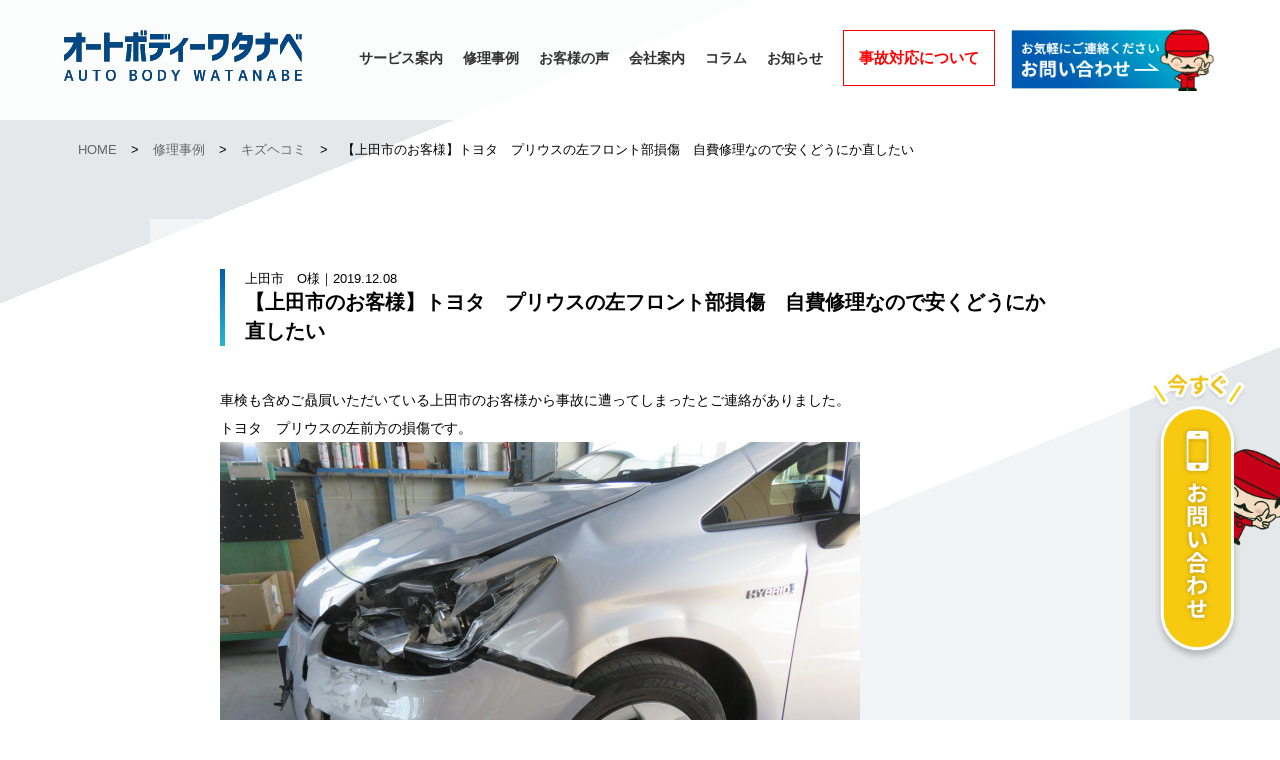

--- FILE ---
content_type: text/html; charset=UTF-8
request_url: https://www.636786.com/repeair/%E3%80%90%E4%B8%8A%E7%94%B0%E5%B8%82%E3%81%AE%E3%81%8A%E5%AE%A2%E6%A7%98%E3%80%91%E3%83%88%E3%83%A8%E3%82%BF%E3%80%80%E3%83%97%E3%83%AA%E3%82%A6%E3%82%B9%E3%81%AE%E5%B7%A6%E3%83%95%E3%83%AD%E3%83%B3/
body_size: 34812
content:

<!doctype html>
<html lang="ja">
<head>
<meta http-equiv="Content-Language" content="ja" />
<meta http-equiv="Content-Type" content="text/html;charset=utf-8" />
<meta http-equiv="Content-Style-Type" content="text/css" />
<meta http-equiv="Content-Script-Type" content="text/javascript" />

<link rel="shortcut icon" href="https://www.636786.com/wp/wp-content/themes/watanabeauto/img/favicon.ico" />
<meta name="viewport" content="width=device-width, user-scalable=yes, maximum-scale=1.0, minimum-scale=1.0">
<meta name="format-detection" content="telephone=no">
<link rel="stylesheet" href="https://maxcdn.bootstrapcdn.com/font-awesome/4.4.0/css/font-awesome.min.css">
<link rel="stylesheet" type="text/css" href="https://www.636786.com/wp/wp-content/themes/watanabeauto/css/jquery.bxslider.css" media="all" />
<link rel="stylesheet" href="https://www.636786.com/wp/wp-content/themes/watanabeauto/css/slidebars.css" media="all" type="text/css" />
<link rel="stylesheet" href="https://www.636786.com/wp/wp-content/themes/watanabeauto/css/common.css?202601211244" media="all" type="text/css" />
<link rel="stylesheet" href="https://use.typekit.net/mlf7fqt.css">

<script src="https://ajax.googleapis.com/ajax/libs/jquery/1.11.3/jquery.min.js"></script> 
<script type="text/javascript" src="https://www.636786.com/wp/wp-content/themes/watanabeauto/js/jquery.inview.min.js"></script> 
<script type="text/javascript" src="https://www.636786.com/wp/wp-content/themes/watanabeauto/js/jquery.bxslider.js"></script> 
<!--[if lt IE 9]>
   <script type="text/javascript" src="//cdnjs.cloudflare.com/ajax/libs/respond.js/1.4.2/respond.min.js"></script>
   <script src="http://html5shiv.googlecode.com/svn/trunk/html5.js"></script>
<![endif]--> 
<script src="https://www.636786.com/wp/wp-content/themes/watanabeauto/js/slidebars.min.js"></script> 
<script type="text/javascript" src="https://www.636786.com/wp/wp-content/themes/watanabeauto/js/common.js?202601211244"></script>

<!-- Google Tag Manager -->
<script>(function(w,d,s,l,i){w[l]=w[l]||[];w[l].push({'gtm.start':
new Date().getTime(),event:'gtm.js'});var f=d.getElementsByTagName(s)[0],
j=d.createElement(s),dl=l!='dataLayer'?'&l='+l:'';j.async=true;j.src=
'https://www.googletagmanager.com/gtm.js?id='+i+dl;f.parentNode.insertBefore(j,f);
})(window,document,'script','dataLayer','GTM-KP22SSZ');</script>
<!-- End Google Tag Manager -->
<meta name='robots' content='index, follow, max-image-preview:large, max-snippet:-1, max-video-preview:-1' />

	<!-- This site is optimized with the Yoast SEO plugin v20.6 - https://yoast.com/wordpress/plugins/seo/ -->
	<title>【上田市のお客様】トヨタ　プリウスの左フロント部損傷　自費修理なので安くどうにか直したい | オートボディーワタナベ｜東御市、上田市、小諸市、佐久市、愛車のキズ・へこみを直します。鈑金(板金)塗装修理はおまかせください！よりキレイにより安くそして早く！</title>
	<meta name="description" content="【上田市のお客様】トヨタ　プリウスの左フロント部損傷　自費修理なので安くどうにか直したい" />
	<link rel="canonical" href="https://www.636786.com/repeair/【上田市のお客様】トヨタ　プリウスの左フロン/" />
	<meta property="og:locale" content="ja_JP" />
	<meta property="og:type" content="article" />
	<meta property="og:title" content="【上田市のお客様】トヨタ　プリウスの左フロント部損傷　自費修理なので安くどうにか直したい | オートボディーワタナベ｜東御市、上田市、小諸市、佐久市、愛車のキズ・へこみを直します。鈑金(板金)塗装修理はおまかせください！よりキレイにより安くそして早く！" />
	<meta property="og:description" content="【上田市のお客様】トヨタ　プリウスの左フロント部損傷　自費修理なので安くどうにか直したい" />
	<meta property="og:url" content="https://www.636786.com/repeair/【上田市のお客様】トヨタ　プリウスの左フロン/" />
	<meta property="og:site_name" content="オートボディーワタナベ｜東御市、上田市、小諸市、佐久市、愛車のキズ・へこみを直します。鈑金(板金)塗装修理はおまかせください！よりキレイにより安くそして早く！" />
	<meta property="article:publisher" content="https://www.facebook.com/sutobodywatanabe/" />
	<meta property="og:image" content="https://www.636786.com/wp/wp-content/uploads/2019/12/02.jpg" />
	<meta property="og:image:width" content="640" />
	<meta property="og:image:height" content="480" />
	<meta property="og:image:type" content="image/jpeg" />
	<meta name="twitter:card" content="summary_large_image" />
	<script type="application/ld+json" class="yoast-schema-graph">{"@context":"https://schema.org","@graph":[{"@type":"WebPage","@id":"https://www.636786.com/repeair/%e3%80%90%e4%b8%8a%e7%94%b0%e5%b8%82%e3%81%ae%e3%81%8a%e5%ae%a2%e6%a7%98%e3%80%91%e3%83%88%e3%83%a8%e3%82%bf%e3%80%80%e3%83%97%e3%83%aa%e3%82%a6%e3%82%b9%e3%81%ae%e5%b7%a6%e3%83%95%e3%83%ad%e3%83%b3/","url":"https://www.636786.com/repeair/%e3%80%90%e4%b8%8a%e7%94%b0%e5%b8%82%e3%81%ae%e3%81%8a%e5%ae%a2%e6%a7%98%e3%80%91%e3%83%88%e3%83%a8%e3%82%bf%e3%80%80%e3%83%97%e3%83%aa%e3%82%a6%e3%82%b9%e3%81%ae%e5%b7%a6%e3%83%95%e3%83%ad%e3%83%b3/","name":"【上田市のお客様】トヨタ　プリウスの左フロント部損傷　自費修理なので安くどうにか直したい | オートボディーワタナベ｜東御市、上田市、小諸市、佐久市、愛車のキズ・へこみを直します。鈑金(板金)塗装修理はおまかせください！よりキレイにより安くそして早く！","isPartOf":{"@id":"https://www.636786.com/#website"},"primaryImageOfPage":{"@id":"https://www.636786.com/repeair/%e3%80%90%e4%b8%8a%e7%94%b0%e5%b8%82%e3%81%ae%e3%81%8a%e5%ae%a2%e6%a7%98%e3%80%91%e3%83%88%e3%83%a8%e3%82%bf%e3%80%80%e3%83%97%e3%83%aa%e3%82%a6%e3%82%b9%e3%81%ae%e5%b7%a6%e3%83%95%e3%83%ad%e3%83%b3/#primaryimage"},"image":{"@id":"https://www.636786.com/repeair/%e3%80%90%e4%b8%8a%e7%94%b0%e5%b8%82%e3%81%ae%e3%81%8a%e5%ae%a2%e6%a7%98%e3%80%91%e3%83%88%e3%83%a8%e3%82%bf%e3%80%80%e3%83%97%e3%83%aa%e3%82%a6%e3%82%b9%e3%81%ae%e5%b7%a6%e3%83%95%e3%83%ad%e3%83%b3/#primaryimage"},"thumbnailUrl":"https://www.636786.com/wp/wp-content/uploads/2019/12/02.jpg","datePublished":"2019-12-08T10:49:16+00:00","dateModified":"2019-12-08T10:49:16+00:00","description":"【上田市のお客様】トヨタ　プリウスの左フロント部損傷　自費修理なので安くどうにか直したい","breadcrumb":{"@id":"https://www.636786.com/repeair/%e3%80%90%e4%b8%8a%e7%94%b0%e5%b8%82%e3%81%ae%e3%81%8a%e5%ae%a2%e6%a7%98%e3%80%91%e3%83%88%e3%83%a8%e3%82%bf%e3%80%80%e3%83%97%e3%83%aa%e3%82%a6%e3%82%b9%e3%81%ae%e5%b7%a6%e3%83%95%e3%83%ad%e3%83%b3/#breadcrumb"},"inLanguage":"ja","potentialAction":[{"@type":"ReadAction","target":["https://www.636786.com/repeair/%e3%80%90%e4%b8%8a%e7%94%b0%e5%b8%82%e3%81%ae%e3%81%8a%e5%ae%a2%e6%a7%98%e3%80%91%e3%83%88%e3%83%a8%e3%82%bf%e3%80%80%e3%83%97%e3%83%aa%e3%82%a6%e3%82%b9%e3%81%ae%e5%b7%a6%e3%83%95%e3%83%ad%e3%83%b3/"]}]},{"@type":"ImageObject","inLanguage":"ja","@id":"https://www.636786.com/repeair/%e3%80%90%e4%b8%8a%e7%94%b0%e5%b8%82%e3%81%ae%e3%81%8a%e5%ae%a2%e6%a7%98%e3%80%91%e3%83%88%e3%83%a8%e3%82%bf%e3%80%80%e3%83%97%e3%83%aa%e3%82%a6%e3%82%b9%e3%81%ae%e5%b7%a6%e3%83%95%e3%83%ad%e3%83%b3/#primaryimage","url":"https://www.636786.com/wp/wp-content/uploads/2019/12/02.jpg","contentUrl":"https://www.636786.com/wp/wp-content/uploads/2019/12/02.jpg","width":640,"height":480,"caption":"トヨタ　プリウス　左フロント部の損傷　バンパー　ライト　フェンダー交換"},{"@type":"BreadcrumbList","@id":"https://www.636786.com/repeair/%e3%80%90%e4%b8%8a%e7%94%b0%e5%b8%82%e3%81%ae%e3%81%8a%e5%ae%a2%e6%a7%98%e3%80%91%e3%83%88%e3%83%a8%e3%82%bf%e3%80%80%e3%83%97%e3%83%aa%e3%82%a6%e3%82%b9%e3%81%ae%e5%b7%a6%e3%83%95%e3%83%ad%e3%83%b3/#breadcrumb","itemListElement":[{"@type":"ListItem","position":1,"name":"ホーム","item":"https://www.636786.com/"},{"@type":"ListItem","position":2,"name":"修理事例","item":"https://www.636786.com/repeair/"},{"@type":"ListItem","position":3,"name":"【上田市のお客様】トヨタ　プリウスの左フロント部損傷　自費修理なので安くどうにか直したい"}]},{"@type":"WebSite","@id":"https://www.636786.com/#website","url":"https://www.636786.com/","name":"オートボディーワタナベ｜東御市、上田市、小諸市、佐久市、愛車のキズ・へこみを直します。鈑金(板金)塗装修理はおまかせください！よりキレイにより安くそして早く！","description":"創業40年以上、延べ30,000台を超える修理を行ってきました。オートボディーワタナベは長年の研究と経験を蓄積した塗装整備スタッフが熱意をもってお客様の愛車をお直しします。よりキレイにより安くそして早く！","potentialAction":[{"@type":"SearchAction","target":{"@type":"EntryPoint","urlTemplate":"https://www.636786.com/?s={search_term_string}"},"query-input":"required name=search_term_string"}],"inLanguage":"ja"}]}</script>
	<!-- / Yoast SEO plugin. -->


<link rel='dns-prefetch' href='//s.w.org' />
<script type="text/javascript">
window._wpemojiSettings = {"baseUrl":"https:\/\/s.w.org\/images\/core\/emoji\/14.0.0\/72x72\/","ext":".png","svgUrl":"https:\/\/s.w.org\/images\/core\/emoji\/14.0.0\/svg\/","svgExt":".svg","source":{"concatemoji":"https:\/\/www.636786.com\/wp\/wp-includes\/js\/wp-emoji-release.min.js?ver=6.0.11"}};
/*! This file is auto-generated */
!function(e,a,t){var n,r,o,i=a.createElement("canvas"),p=i.getContext&&i.getContext("2d");function s(e,t){var a=String.fromCharCode,e=(p.clearRect(0,0,i.width,i.height),p.fillText(a.apply(this,e),0,0),i.toDataURL());return p.clearRect(0,0,i.width,i.height),p.fillText(a.apply(this,t),0,0),e===i.toDataURL()}function c(e){var t=a.createElement("script");t.src=e,t.defer=t.type="text/javascript",a.getElementsByTagName("head")[0].appendChild(t)}for(o=Array("flag","emoji"),t.supports={everything:!0,everythingExceptFlag:!0},r=0;r<o.length;r++)t.supports[o[r]]=function(e){if(!p||!p.fillText)return!1;switch(p.textBaseline="top",p.font="600 32px Arial",e){case"flag":return s([127987,65039,8205,9895,65039],[127987,65039,8203,9895,65039])?!1:!s([55356,56826,55356,56819],[55356,56826,8203,55356,56819])&&!s([55356,57332,56128,56423,56128,56418,56128,56421,56128,56430,56128,56423,56128,56447],[55356,57332,8203,56128,56423,8203,56128,56418,8203,56128,56421,8203,56128,56430,8203,56128,56423,8203,56128,56447]);case"emoji":return!s([129777,127995,8205,129778,127999],[129777,127995,8203,129778,127999])}return!1}(o[r]),t.supports.everything=t.supports.everything&&t.supports[o[r]],"flag"!==o[r]&&(t.supports.everythingExceptFlag=t.supports.everythingExceptFlag&&t.supports[o[r]]);t.supports.everythingExceptFlag=t.supports.everythingExceptFlag&&!t.supports.flag,t.DOMReady=!1,t.readyCallback=function(){t.DOMReady=!0},t.supports.everything||(n=function(){t.readyCallback()},a.addEventListener?(a.addEventListener("DOMContentLoaded",n,!1),e.addEventListener("load",n,!1)):(e.attachEvent("onload",n),a.attachEvent("onreadystatechange",function(){"complete"===a.readyState&&t.readyCallback()})),(e=t.source||{}).concatemoji?c(e.concatemoji):e.wpemoji&&e.twemoji&&(c(e.twemoji),c(e.wpemoji)))}(window,document,window._wpemojiSettings);
</script>
<style type="text/css">
img.wp-smiley,
img.emoji {
	display: inline !important;
	border: none !important;
	box-shadow: none !important;
	height: 1em !important;
	width: 1em !important;
	margin: 0 0.07em !important;
	vertical-align: -0.1em !important;
	background: none !important;
	padding: 0 !important;
}
</style>
	<link rel='stylesheet' id='wp-block-library-css'  href='https://www.636786.com/wp/wp-includes/css/dist/block-library/style.min.css?ver=6.0.11' type='text/css' media='all' />
<style id='global-styles-inline-css' type='text/css'>
body{--wp--preset--color--black: #000000;--wp--preset--color--cyan-bluish-gray: #abb8c3;--wp--preset--color--white: #ffffff;--wp--preset--color--pale-pink: #f78da7;--wp--preset--color--vivid-red: #cf2e2e;--wp--preset--color--luminous-vivid-orange: #ff6900;--wp--preset--color--luminous-vivid-amber: #fcb900;--wp--preset--color--light-green-cyan: #7bdcb5;--wp--preset--color--vivid-green-cyan: #00d084;--wp--preset--color--pale-cyan-blue: #8ed1fc;--wp--preset--color--vivid-cyan-blue: #0693e3;--wp--preset--color--vivid-purple: #9b51e0;--wp--preset--gradient--vivid-cyan-blue-to-vivid-purple: linear-gradient(135deg,rgba(6,147,227,1) 0%,rgb(155,81,224) 100%);--wp--preset--gradient--light-green-cyan-to-vivid-green-cyan: linear-gradient(135deg,rgb(122,220,180) 0%,rgb(0,208,130) 100%);--wp--preset--gradient--luminous-vivid-amber-to-luminous-vivid-orange: linear-gradient(135deg,rgba(252,185,0,1) 0%,rgba(255,105,0,1) 100%);--wp--preset--gradient--luminous-vivid-orange-to-vivid-red: linear-gradient(135deg,rgba(255,105,0,1) 0%,rgb(207,46,46) 100%);--wp--preset--gradient--very-light-gray-to-cyan-bluish-gray: linear-gradient(135deg,rgb(238,238,238) 0%,rgb(169,184,195) 100%);--wp--preset--gradient--cool-to-warm-spectrum: linear-gradient(135deg,rgb(74,234,220) 0%,rgb(151,120,209) 20%,rgb(207,42,186) 40%,rgb(238,44,130) 60%,rgb(251,105,98) 80%,rgb(254,248,76) 100%);--wp--preset--gradient--blush-light-purple: linear-gradient(135deg,rgb(255,206,236) 0%,rgb(152,150,240) 100%);--wp--preset--gradient--blush-bordeaux: linear-gradient(135deg,rgb(254,205,165) 0%,rgb(254,45,45) 50%,rgb(107,0,62) 100%);--wp--preset--gradient--luminous-dusk: linear-gradient(135deg,rgb(255,203,112) 0%,rgb(199,81,192) 50%,rgb(65,88,208) 100%);--wp--preset--gradient--pale-ocean: linear-gradient(135deg,rgb(255,245,203) 0%,rgb(182,227,212) 50%,rgb(51,167,181) 100%);--wp--preset--gradient--electric-grass: linear-gradient(135deg,rgb(202,248,128) 0%,rgb(113,206,126) 100%);--wp--preset--gradient--midnight: linear-gradient(135deg,rgb(2,3,129) 0%,rgb(40,116,252) 100%);--wp--preset--duotone--dark-grayscale: url('#wp-duotone-dark-grayscale');--wp--preset--duotone--grayscale: url('#wp-duotone-grayscale');--wp--preset--duotone--purple-yellow: url('#wp-duotone-purple-yellow');--wp--preset--duotone--blue-red: url('#wp-duotone-blue-red');--wp--preset--duotone--midnight: url('#wp-duotone-midnight');--wp--preset--duotone--magenta-yellow: url('#wp-duotone-magenta-yellow');--wp--preset--duotone--purple-green: url('#wp-duotone-purple-green');--wp--preset--duotone--blue-orange: url('#wp-duotone-blue-orange');--wp--preset--font-size--small: 13px;--wp--preset--font-size--medium: 20px;--wp--preset--font-size--large: 36px;--wp--preset--font-size--x-large: 42px;}.has-black-color{color: var(--wp--preset--color--black) !important;}.has-cyan-bluish-gray-color{color: var(--wp--preset--color--cyan-bluish-gray) !important;}.has-white-color{color: var(--wp--preset--color--white) !important;}.has-pale-pink-color{color: var(--wp--preset--color--pale-pink) !important;}.has-vivid-red-color{color: var(--wp--preset--color--vivid-red) !important;}.has-luminous-vivid-orange-color{color: var(--wp--preset--color--luminous-vivid-orange) !important;}.has-luminous-vivid-amber-color{color: var(--wp--preset--color--luminous-vivid-amber) !important;}.has-light-green-cyan-color{color: var(--wp--preset--color--light-green-cyan) !important;}.has-vivid-green-cyan-color{color: var(--wp--preset--color--vivid-green-cyan) !important;}.has-pale-cyan-blue-color{color: var(--wp--preset--color--pale-cyan-blue) !important;}.has-vivid-cyan-blue-color{color: var(--wp--preset--color--vivid-cyan-blue) !important;}.has-vivid-purple-color{color: var(--wp--preset--color--vivid-purple) !important;}.has-black-background-color{background-color: var(--wp--preset--color--black) !important;}.has-cyan-bluish-gray-background-color{background-color: var(--wp--preset--color--cyan-bluish-gray) !important;}.has-white-background-color{background-color: var(--wp--preset--color--white) !important;}.has-pale-pink-background-color{background-color: var(--wp--preset--color--pale-pink) !important;}.has-vivid-red-background-color{background-color: var(--wp--preset--color--vivid-red) !important;}.has-luminous-vivid-orange-background-color{background-color: var(--wp--preset--color--luminous-vivid-orange) !important;}.has-luminous-vivid-amber-background-color{background-color: var(--wp--preset--color--luminous-vivid-amber) !important;}.has-light-green-cyan-background-color{background-color: var(--wp--preset--color--light-green-cyan) !important;}.has-vivid-green-cyan-background-color{background-color: var(--wp--preset--color--vivid-green-cyan) !important;}.has-pale-cyan-blue-background-color{background-color: var(--wp--preset--color--pale-cyan-blue) !important;}.has-vivid-cyan-blue-background-color{background-color: var(--wp--preset--color--vivid-cyan-blue) !important;}.has-vivid-purple-background-color{background-color: var(--wp--preset--color--vivid-purple) !important;}.has-black-border-color{border-color: var(--wp--preset--color--black) !important;}.has-cyan-bluish-gray-border-color{border-color: var(--wp--preset--color--cyan-bluish-gray) !important;}.has-white-border-color{border-color: var(--wp--preset--color--white) !important;}.has-pale-pink-border-color{border-color: var(--wp--preset--color--pale-pink) !important;}.has-vivid-red-border-color{border-color: var(--wp--preset--color--vivid-red) !important;}.has-luminous-vivid-orange-border-color{border-color: var(--wp--preset--color--luminous-vivid-orange) !important;}.has-luminous-vivid-amber-border-color{border-color: var(--wp--preset--color--luminous-vivid-amber) !important;}.has-light-green-cyan-border-color{border-color: var(--wp--preset--color--light-green-cyan) !important;}.has-vivid-green-cyan-border-color{border-color: var(--wp--preset--color--vivid-green-cyan) !important;}.has-pale-cyan-blue-border-color{border-color: var(--wp--preset--color--pale-cyan-blue) !important;}.has-vivid-cyan-blue-border-color{border-color: var(--wp--preset--color--vivid-cyan-blue) !important;}.has-vivid-purple-border-color{border-color: var(--wp--preset--color--vivid-purple) !important;}.has-vivid-cyan-blue-to-vivid-purple-gradient-background{background: var(--wp--preset--gradient--vivid-cyan-blue-to-vivid-purple) !important;}.has-light-green-cyan-to-vivid-green-cyan-gradient-background{background: var(--wp--preset--gradient--light-green-cyan-to-vivid-green-cyan) !important;}.has-luminous-vivid-amber-to-luminous-vivid-orange-gradient-background{background: var(--wp--preset--gradient--luminous-vivid-amber-to-luminous-vivid-orange) !important;}.has-luminous-vivid-orange-to-vivid-red-gradient-background{background: var(--wp--preset--gradient--luminous-vivid-orange-to-vivid-red) !important;}.has-very-light-gray-to-cyan-bluish-gray-gradient-background{background: var(--wp--preset--gradient--very-light-gray-to-cyan-bluish-gray) !important;}.has-cool-to-warm-spectrum-gradient-background{background: var(--wp--preset--gradient--cool-to-warm-spectrum) !important;}.has-blush-light-purple-gradient-background{background: var(--wp--preset--gradient--blush-light-purple) !important;}.has-blush-bordeaux-gradient-background{background: var(--wp--preset--gradient--blush-bordeaux) !important;}.has-luminous-dusk-gradient-background{background: var(--wp--preset--gradient--luminous-dusk) !important;}.has-pale-ocean-gradient-background{background: var(--wp--preset--gradient--pale-ocean) !important;}.has-electric-grass-gradient-background{background: var(--wp--preset--gradient--electric-grass) !important;}.has-midnight-gradient-background{background: var(--wp--preset--gradient--midnight) !important;}.has-small-font-size{font-size: var(--wp--preset--font-size--small) !important;}.has-medium-font-size{font-size: var(--wp--preset--font-size--medium) !important;}.has-large-font-size{font-size: var(--wp--preset--font-size--large) !important;}.has-x-large-font-size{font-size: var(--wp--preset--font-size--x-large) !important;}
</style>
<link rel='stylesheet' id='contact-form-7-css'  href='https://www.636786.com/wp/wp-content/plugins/contact-form-7/includes/css/styles.css?ver=5.7.7' type='text/css' media='all' />
<link rel="https://api.w.org/" href="https://www.636786.com/wp-json/" /><link rel="alternate" type="application/json" href="https://www.636786.com/wp-json/wp/v2/repeair/531" /><link rel="EditURI" type="application/rsd+xml" title="RSD" href="https://www.636786.com/wp/xmlrpc.php?rsd" />
<link rel="wlwmanifest" type="application/wlwmanifest+xml" href="https://www.636786.com/wp/wp-includes/wlwmanifest.xml" /> 
<meta name="generator" content="WordPress 6.0.11" />
<link rel='shortlink' href='https://www.636786.com/?p=531' />
<link rel="alternate" type="application/json+oembed" href="https://www.636786.com/wp-json/oembed/1.0/embed?url=https%3A%2F%2Fwww.636786.com%2Frepeair%2F%25e3%2580%2590%25e4%25b8%258a%25e7%2594%25b0%25e5%25b8%2582%25e3%2581%25ae%25e3%2581%258a%25e5%25ae%25a2%25e6%25a7%2598%25e3%2580%2591%25e3%2583%2588%25e3%2583%25a8%25e3%2582%25bf%25e3%2580%2580%25e3%2583%2597%25e3%2583%25aa%25e3%2582%25a6%25e3%2582%25b9%25e3%2581%25ae%25e5%25b7%25a6%25e3%2583%2595%25e3%2583%25ad%25e3%2583%25b3%2F" />
<link rel="alternate" type="text/xml+oembed" href="https://www.636786.com/wp-json/oembed/1.0/embed?url=https%3A%2F%2Fwww.636786.com%2Frepeair%2F%25e3%2580%2590%25e4%25b8%258a%25e7%2594%25b0%25e5%25b8%2582%25e3%2581%25ae%25e3%2581%258a%25e5%25ae%25a2%25e6%25a7%2598%25e3%2580%2591%25e3%2583%2588%25e3%2583%25a8%25e3%2582%25bf%25e3%2580%2580%25e3%2583%2597%25e3%2583%25aa%25e3%2582%25a6%25e3%2582%25b9%25e3%2581%25ae%25e5%25b7%25a6%25e3%2583%2595%25e3%2583%25ad%25e3%2583%25b3%2F&#038;format=xml" />
				<style type="text/css" id="c4wp-checkout-css">
					.woocommerce-checkout .c4wp_captcha_field {
						margin-bottom: 10px;
						margin-top: 15px;
						position: relative;
						display: inline-block;
					}
				</style>
								<style type="text/css" id="c4wp-v3-lp-form-css">
					.login #login, .login #lostpasswordform {
						min-width: 350px !important;
					}
					.wpforms-field-c4wp iframe {
						width: 100% !important;
					}
				</style>
							<style type="text/css" id="c4wp-v3-lp-form-css">
				.login #login, .login #lostpasswordform {
					min-width: 350px !important;
				}
				.wpforms-field-c4wp iframe {
					width: 100% !important;
				}
			</style>
			</head>
<body>
<!-- Google Tag Manager (noscript) -->
<noscript><iframe src="https://www.googletagmanager.com/ns.html?id=GTM-KP22SSZ"
height="0" width="0" style="display:none;visibility:hidden"></iframe></noscript>
<!-- End Google Tag Manager (noscript) -->
<header id="fixed-top" class="sb-slide">
  <div class="box">
    <h1><a href="/"><img src="https://www.636786.com/wp/wp-content/themes/watanabeauto/img/logo.svg" alt="オートボディワタナベ"/></a></h1>
    <ul id="gNav" class="pc">
<li><a href="/service/">サービス案内</a></li>
<li><a href="/repeair/">修理事例</a></li>
<li><a href="/voice/">お客様の声</a></li>
<li><a href="/company/">会社案内</a></li>
<li><a href="/column/">コラム</a></li>
<li><a href="/news/">お知らせ</a></li>
<li class="att"><a href="/service/accident/">事故対応について</a></li>
<li class="contact_02 pc"><a href="/contact/"><img src="https://www.636786.com/wp/wp-content/themes/watanabeauto/img/contact_header.png"/></a></li>	  </ul>
  </div>
  <!-- スマホ用ナビボタン右側ここから -->
  <div class="menu sb-toggle-right">
    <button id="button" class="sp"> <span></span> <span></span> <span></span> </button>
  </div>
  <!-- //スマホ用ナビボタン右側ここまで --> 
</header><div id="sb-site">
<div id="wrapper" class="sub">
  <section id="section1" class="section">
    <div class="inner"> </div>
  </section>
  <section id="section2" class="section">
    <div class="inner"> </div>
  </section>
  <section id="section3" class="section2">
    <div class="inner"> </div>
  </section>
<div id="panKuz" class="base pc breadcrumbs" typeof="BreadcrumbList" vocab="http://schema.org/">
  <span property="itemListElement" typeof="ListItem"><a property="item" typeof="WebPage" title="Go to オートボディーワタナベ｜東御市、上田市、小諸市、佐久市、愛車のキズ・へこみを直します。鈑金(板金)塗装修理はおまかせください！よりキレイにより安くそして早く！." href="https://www.636786.com" class="home" ><span property="name">HOME</span></a><meta property="position" content="1"></span> &gt; <span property="itemListElement" typeof="ListItem"><a property="item" typeof="WebPage" title="修理事例へ移動する" href="https://www.636786.com/repeair/" class="archive post-repeair-archive" ><span property="name">修理事例</span></a><meta property="position" content="2"></span> &gt; <span property="itemListElement" typeof="ListItem"><a property="item" typeof="WebPage" title="Go to the キズヘコミ 修理事例カテゴリ archives." href="https://www.636786.com/repeair_cat/re01/" class="taxonomy repeair_cat" ><span property="name">キズヘコミ</span></a><meta property="position" content="3"></span> &gt; <span property="itemListElement" typeof="ListItem"><span property="name" class="post post-repeair current-item">【上田市のお客様】トヨタ　プリウスの左フロント部損傷　自費修理なので安くどうにか直したい</span><meta property="url" content="https://www.636786.com/repeair/%e3%80%90%e4%b8%8a%e7%94%b0%e5%b8%82%e3%81%ae%e3%81%8a%e5%ae%a2%e6%a7%98%e3%80%91%e3%83%88%e3%83%a8%e3%82%bf%e3%80%80%e3%83%97%e3%83%aa%e3%82%a6%e3%82%b9%e3%81%ae%e5%b7%a6%e3%83%95%e3%83%ad%e3%83%b3/"><meta property="position" content="4"></span></div>
  <div id="newsSingle" class="subWrap">
    <div class="content">
		          <div class="ti">
        <p>上田市　O様｜2019.12.08</p>
        <h2>【上田市のお客様】トヨタ　プリウスの左フロント部損傷　自費修理なので安くどうにか直したい</h2>
      </div>
      <div class="txt border-gradation"><p>車検も含めご贔屓いただいている上田市のお客様から事故に遭ってしまったとご連絡がありました。</p>
<p>トヨタ　プリウスの左前方の損傷です。</p>
<p><img class="alignnone size-full wp-image-511" src="https://www.636786.com/wp/wp-content/uploads/2019/12/02.jpg" alt="トヨタ　プリウス　左フロント部の損傷　バンパー　ライト　フェンダー交換" width="640" height="480" srcset="https://www.636786.com/wp/wp-content/uploads/2019/12/02.jpg 640w, https://www.636786.com/wp/wp-content/uploads/2019/12/02-300x225.jpg 300w" sizes="(max-width: 640px) 100vw, 640px" /></p>
<p>フロントバンパー、ボンネット、ヘッドライト、左フロントフェンダーが交換。</p>
<p>内部とドアは修正でいきます。</p>
<p>自費修理なので、中古部品、社外部品などを駆使して修理費用を抑えるようになりました。</p>
<p><img loading="lazy" class="alignnone size-full wp-image-510" src="https://www.636786.com/wp/wp-content/uploads/2019/12/23-2.jpg" alt="" width="640" height="480" srcset="https://www.636786.com/wp/wp-content/uploads/2019/12/23-2.jpg 640w, https://www.636786.com/wp/wp-content/uploads/2019/12/23-2-300x225.jpg 300w" sizes="(max-width: 640px) 100vw, 640px" /></p>
<p>リサイクルパーツを使用しても塗装をしますので修理後はキレイになります＾＾。</p>
<p><img loading="lazy" class="alignnone size-full wp-image-513" src="https://www.636786.com/wp/wp-content/uploads/2019/12/18-1.jpg" alt="" width="640" height="480" srcset="https://www.636786.com/wp/wp-content/uploads/2019/12/18-1.jpg 640w, https://www.636786.com/wp/wp-content/uploads/2019/12/18-1-300x225.jpg 300w" sizes="(max-width: 640px) 100vw, 640px" /></p>
<p>納車前の画像です。</p>
<p>「車両保険って高いけど入っていたほうがいいよねー」とお客様。</p>
<p>私が修理屋としてオススメする保険の入り方は、</p>
<p><strong>・対人対物無制限</strong></p>
<p><strong>・車両保険は一般</strong></p>
<p><strong>・免責５又は１０万</strong></p>
<p><strong>・弁護士費用付帯</strong></p>
<p>です。</p>
<p>保険会社の細かいサービスの違いは全て把握していませんが、保険の考え方などはアドバイスできます。</p>
<p>お気軽にご相談ください！</p>
<p><img loading="lazy" class="alignnone size-full wp-image-512" src="https://www.636786.com/wp/wp-content/uploads/2019/12/14-2.jpg" alt="" width="640" height="480" srcset="https://www.636786.com/wp/wp-content/uploads/2019/12/14-2.jpg 640w, https://www.636786.com/wp/wp-content/uploads/2019/12/14-2-300x225.jpg 300w" sizes="(max-width: 640px) 100vw, 640px" /></p>
        <div id="conBox">
          <h2>無料お見積り・お問い合わせ<a href="tel: 0268-63-6786">TEL 0268-63-6786</a></h2>
          受付時間　月〜土曜日 7:30〜19:30［日･祝除く］※緊急の場合は対応いたします </div>
      </div>
				<ul id="pagenavi">
		<li class="next"><a href="https://www.636786.com/repeair/%e3%80%90%e6%9d%b1%e5%be%a1%e5%b8%82%e3%82%88%e3%82%8a%e3%80%91%e3%83%88%e3%83%a8%e3%82%bf%e3%80%80%e3%82%a8%e3%82%b9%e3%83%86%e3%82%a3%e3%83%9e%e3%81%ae%e5%b7%a6%e3%82%b9%e3%83%a9%e3%82%a4%e3%83%89/" rel="next">【東御市より】トヨタ　エスティマの左スライドドア、リヤフェンダーの大きな凹み、傷を板金塗装修理</a> &raquo;</li>
		<li class="prev">&laquo; <a href="https://www.636786.com/repeair/%e3%83%88%e3%83%a8%e3%82%bf%e3%80%80%e3%83%97%e3%83%aa%e3%82%a6%e3%82%b9%e3%80%80%e5%b7%a6%e5%81%b4%e9%9d%a2%e3%81%ae%e4%ba%8b%e6%95%85%e3%80%80%e4%bf%9d%e9%99%ba%e4%bd%bf%e7%94%a8%e3%81%a7%e6%9d%bf/" rel="prev">トヨタ　プリウス　左側面の事故　保険使用で板金塗装修理【東御市のお客様】</a></li>
		</ul>	

    </div>
	   
	  
		<a class="btn_bk" href="javascript:history.back();">もどる</a>
  </div>

</div>
<footer>
  <div class="base">
	  <div id="pagetop"><a href="#"><img src="https://www.636786.com/wp/wp-content/themes/watanabeauto/img/pagetop.png"/></a></div>
    <div class="left">
      <h1><img src="https://www.636786.com/wp/wp-content/themes/watanabeauto/img/f_logo.svg" alt="オートボディーワタナベ"/></h1>
      <div class="data"> <img src="https://www.636786.com/wp/wp-content/themes/watanabeauto/img/icon_007.svg"/>
        <p>お気軽にお問い合わせください！<span class="tel"><a href="tel:0268-63-6786">TEL 0268-63-6786</a></span> <span class="add">〒389-0514 長野県東御市加沢670-1</span> </p>
      </div>
    </div>
	  <div class="box">
	  <ul class="fast bor">
		  <h5><a href="/service/">サービス案内</a></h5>
		  <li class="pa"><a href="/service/accident/">事故対応について</a></li>
		  <li><a href="/service/bodyrepair/">板金塗装</a></li>
		  <li><a href="/service/maintenance/">メンテンス</a></li>
		  <li><a href="/service/sell/">新車・中古車販売・買取</a></li>
		  <li><a href="/service/insurance/">各種手続</a></li>
        </ul>
	  <ul class="bor">
		  <h5><a href="/company/">会社案内</a></h5>
		  <li class="pa"><a href="/company/#link01">ごあいさつ</a></li>
		  <li><a href="/company/#link02">企業理念</a></li>
		  <li><a href="/company/#link03">会社概要</a></li>
		  <li><a href="/company/#link04">アクセス</a></li>
        </ul>
	  <ul>
		  <h5><a href="/repeair/">修理事例</a></h5>
		  <h5><a href="/voice/">お客様の声</a></h5>
		  <h5><a href="/staff/">スタッフ紹介</a></h5>
		  <h5><a href="/company/#link04">アクセス</a></h5>
        </ul>
	  </div>
	  <div class="bNav">
	  <p><a href="/contact/">&#62;お問い合わせ</a><a href="/policy/">&#62;プライバシーポリシー</a><a href="https://www.facebook.com/sutobodywatanabe/" target="_blank"><img src="https://www.636786.com/wp/wp-content/themes/watanabeauto/img/fa.jpg"/></a></p>
	  </div>
  </div>
  <div class="copy"><p>&copy;AUTO BODY WATANABE</p></div>
</footer>
</div>

<div class="contact_btn pc">
	<p><a href="/contact/"><img src="https://www.636786.com/wp/wp-content/themes/watanabeauto/img/contact_side.png"/></a></p>
</div>
<div class="contact_btn sp">
	<p><a href="tel:0268-63-6786"><img src="https://www.636786.com/wp/wp-content/themes/watanabeauto/img/contact_side.png"/></a></p>
</div>

<!-- スマホ用ナビ右側ここから -->
<div id="spNav" class="sb-slidebar sb-right">
  <div class="sb-right-inner">
    <ul>
<li><a href="/service/">サービス案内</a></li>
<li><a href="/repeair/">修理事例</a></li>
<li><a href="/voice/">お客様の声</a></li>
<li><a href="/company/">会社案内</a></li>
<li><a href="/column/">コラム</a></li>
<li><a href="/news/">お知らせ</a></li>
<li class="att"><a href="/service/accident/">事故対応について</a></li>
<li class="contact_02 pc"><a href="/contact/"><img src="https://www.636786.com/wp/wp-content/themes/watanabeauto/img/contact_header.png"/></a></li>	  </ul>
  </div>
</div>
<!-- //スマホ用ナビ右側ここまで --> 

<script type='text/javascript' src='https://www.636786.com/wp/wp-content/plugins/contact-form-7/includes/swv/js/index.js?ver=5.7.7' id='swv-js'></script>
<script type='text/javascript' id='contact-form-7-js-extra'>
/* <![CDATA[ */
var wpcf7 = {"api":{"root":"https:\/\/www.636786.com\/wp-json\/","namespace":"contact-form-7\/v1"}};
/* ]]> */
</script>
<script type='text/javascript' src='https://www.636786.com/wp/wp-content/plugins/contact-form-7/includes/js/index.js?ver=5.7.7' id='contact-form-7-js'></script>
<script type='text/javascript' src='https://www.google.com/recaptcha/api.js?render=6LcNjW4aAAAAAJn7Q-YTg5ZDXFCYaR2bzzNW_cl5&#038;ver=3.0' id='google-recaptcha-js'></script>
<script type='text/javascript' src='https://www.636786.com/wp/wp-includes/js/dist/vendor/regenerator-runtime.min.js?ver=0.13.9' id='regenerator-runtime-js'></script>
<script type='text/javascript' src='https://www.636786.com/wp/wp-includes/js/dist/vendor/wp-polyfill.min.js?ver=3.15.0' id='wp-polyfill-js'></script>
<script type='text/javascript' id='wpcf7-recaptcha-js-extra'>
/* <![CDATA[ */
var wpcf7_recaptcha = {"sitekey":"6LcNjW4aAAAAAJn7Q-YTg5ZDXFCYaR2bzzNW_cl5","actions":{"homepage":"homepage","contactform":"contactform"}};
/* ]]> */
</script>
<script type='text/javascript' src='https://www.636786.com/wp/wp-content/plugins/contact-form-7/modules/recaptcha/index.js?ver=5.7.7' id='wpcf7-recaptcha-js'></script>
</body>
</html>




--- FILE ---
content_type: text/html; charset=utf-8
request_url: https://www.google.com/recaptcha/api2/anchor?ar=1&k=6LcNjW4aAAAAAJn7Q-YTg5ZDXFCYaR2bzzNW_cl5&co=aHR0cHM6Ly93d3cuNjM2Nzg2LmNvbTo0NDM.&hl=en&v=PoyoqOPhxBO7pBk68S4YbpHZ&size=invisible&anchor-ms=20000&execute-ms=30000&cb=267cm3ipwqvi
body_size: 48819
content:
<!DOCTYPE HTML><html dir="ltr" lang="en"><head><meta http-equiv="Content-Type" content="text/html; charset=UTF-8">
<meta http-equiv="X-UA-Compatible" content="IE=edge">
<title>reCAPTCHA</title>
<style type="text/css">
/* cyrillic-ext */
@font-face {
  font-family: 'Roboto';
  font-style: normal;
  font-weight: 400;
  font-stretch: 100%;
  src: url(//fonts.gstatic.com/s/roboto/v48/KFO7CnqEu92Fr1ME7kSn66aGLdTylUAMa3GUBHMdazTgWw.woff2) format('woff2');
  unicode-range: U+0460-052F, U+1C80-1C8A, U+20B4, U+2DE0-2DFF, U+A640-A69F, U+FE2E-FE2F;
}
/* cyrillic */
@font-face {
  font-family: 'Roboto';
  font-style: normal;
  font-weight: 400;
  font-stretch: 100%;
  src: url(//fonts.gstatic.com/s/roboto/v48/KFO7CnqEu92Fr1ME7kSn66aGLdTylUAMa3iUBHMdazTgWw.woff2) format('woff2');
  unicode-range: U+0301, U+0400-045F, U+0490-0491, U+04B0-04B1, U+2116;
}
/* greek-ext */
@font-face {
  font-family: 'Roboto';
  font-style: normal;
  font-weight: 400;
  font-stretch: 100%;
  src: url(//fonts.gstatic.com/s/roboto/v48/KFO7CnqEu92Fr1ME7kSn66aGLdTylUAMa3CUBHMdazTgWw.woff2) format('woff2');
  unicode-range: U+1F00-1FFF;
}
/* greek */
@font-face {
  font-family: 'Roboto';
  font-style: normal;
  font-weight: 400;
  font-stretch: 100%;
  src: url(//fonts.gstatic.com/s/roboto/v48/KFO7CnqEu92Fr1ME7kSn66aGLdTylUAMa3-UBHMdazTgWw.woff2) format('woff2');
  unicode-range: U+0370-0377, U+037A-037F, U+0384-038A, U+038C, U+038E-03A1, U+03A3-03FF;
}
/* math */
@font-face {
  font-family: 'Roboto';
  font-style: normal;
  font-weight: 400;
  font-stretch: 100%;
  src: url(//fonts.gstatic.com/s/roboto/v48/KFO7CnqEu92Fr1ME7kSn66aGLdTylUAMawCUBHMdazTgWw.woff2) format('woff2');
  unicode-range: U+0302-0303, U+0305, U+0307-0308, U+0310, U+0312, U+0315, U+031A, U+0326-0327, U+032C, U+032F-0330, U+0332-0333, U+0338, U+033A, U+0346, U+034D, U+0391-03A1, U+03A3-03A9, U+03B1-03C9, U+03D1, U+03D5-03D6, U+03F0-03F1, U+03F4-03F5, U+2016-2017, U+2034-2038, U+203C, U+2040, U+2043, U+2047, U+2050, U+2057, U+205F, U+2070-2071, U+2074-208E, U+2090-209C, U+20D0-20DC, U+20E1, U+20E5-20EF, U+2100-2112, U+2114-2115, U+2117-2121, U+2123-214F, U+2190, U+2192, U+2194-21AE, U+21B0-21E5, U+21F1-21F2, U+21F4-2211, U+2213-2214, U+2216-22FF, U+2308-230B, U+2310, U+2319, U+231C-2321, U+2336-237A, U+237C, U+2395, U+239B-23B7, U+23D0, U+23DC-23E1, U+2474-2475, U+25AF, U+25B3, U+25B7, U+25BD, U+25C1, U+25CA, U+25CC, U+25FB, U+266D-266F, U+27C0-27FF, U+2900-2AFF, U+2B0E-2B11, U+2B30-2B4C, U+2BFE, U+3030, U+FF5B, U+FF5D, U+1D400-1D7FF, U+1EE00-1EEFF;
}
/* symbols */
@font-face {
  font-family: 'Roboto';
  font-style: normal;
  font-weight: 400;
  font-stretch: 100%;
  src: url(//fonts.gstatic.com/s/roboto/v48/KFO7CnqEu92Fr1ME7kSn66aGLdTylUAMaxKUBHMdazTgWw.woff2) format('woff2');
  unicode-range: U+0001-000C, U+000E-001F, U+007F-009F, U+20DD-20E0, U+20E2-20E4, U+2150-218F, U+2190, U+2192, U+2194-2199, U+21AF, U+21E6-21F0, U+21F3, U+2218-2219, U+2299, U+22C4-22C6, U+2300-243F, U+2440-244A, U+2460-24FF, U+25A0-27BF, U+2800-28FF, U+2921-2922, U+2981, U+29BF, U+29EB, U+2B00-2BFF, U+4DC0-4DFF, U+FFF9-FFFB, U+10140-1018E, U+10190-1019C, U+101A0, U+101D0-101FD, U+102E0-102FB, U+10E60-10E7E, U+1D2C0-1D2D3, U+1D2E0-1D37F, U+1F000-1F0FF, U+1F100-1F1AD, U+1F1E6-1F1FF, U+1F30D-1F30F, U+1F315, U+1F31C, U+1F31E, U+1F320-1F32C, U+1F336, U+1F378, U+1F37D, U+1F382, U+1F393-1F39F, U+1F3A7-1F3A8, U+1F3AC-1F3AF, U+1F3C2, U+1F3C4-1F3C6, U+1F3CA-1F3CE, U+1F3D4-1F3E0, U+1F3ED, U+1F3F1-1F3F3, U+1F3F5-1F3F7, U+1F408, U+1F415, U+1F41F, U+1F426, U+1F43F, U+1F441-1F442, U+1F444, U+1F446-1F449, U+1F44C-1F44E, U+1F453, U+1F46A, U+1F47D, U+1F4A3, U+1F4B0, U+1F4B3, U+1F4B9, U+1F4BB, U+1F4BF, U+1F4C8-1F4CB, U+1F4D6, U+1F4DA, U+1F4DF, U+1F4E3-1F4E6, U+1F4EA-1F4ED, U+1F4F7, U+1F4F9-1F4FB, U+1F4FD-1F4FE, U+1F503, U+1F507-1F50B, U+1F50D, U+1F512-1F513, U+1F53E-1F54A, U+1F54F-1F5FA, U+1F610, U+1F650-1F67F, U+1F687, U+1F68D, U+1F691, U+1F694, U+1F698, U+1F6AD, U+1F6B2, U+1F6B9-1F6BA, U+1F6BC, U+1F6C6-1F6CF, U+1F6D3-1F6D7, U+1F6E0-1F6EA, U+1F6F0-1F6F3, U+1F6F7-1F6FC, U+1F700-1F7FF, U+1F800-1F80B, U+1F810-1F847, U+1F850-1F859, U+1F860-1F887, U+1F890-1F8AD, U+1F8B0-1F8BB, U+1F8C0-1F8C1, U+1F900-1F90B, U+1F93B, U+1F946, U+1F984, U+1F996, U+1F9E9, U+1FA00-1FA6F, U+1FA70-1FA7C, U+1FA80-1FA89, U+1FA8F-1FAC6, U+1FACE-1FADC, U+1FADF-1FAE9, U+1FAF0-1FAF8, U+1FB00-1FBFF;
}
/* vietnamese */
@font-face {
  font-family: 'Roboto';
  font-style: normal;
  font-weight: 400;
  font-stretch: 100%;
  src: url(//fonts.gstatic.com/s/roboto/v48/KFO7CnqEu92Fr1ME7kSn66aGLdTylUAMa3OUBHMdazTgWw.woff2) format('woff2');
  unicode-range: U+0102-0103, U+0110-0111, U+0128-0129, U+0168-0169, U+01A0-01A1, U+01AF-01B0, U+0300-0301, U+0303-0304, U+0308-0309, U+0323, U+0329, U+1EA0-1EF9, U+20AB;
}
/* latin-ext */
@font-face {
  font-family: 'Roboto';
  font-style: normal;
  font-weight: 400;
  font-stretch: 100%;
  src: url(//fonts.gstatic.com/s/roboto/v48/KFO7CnqEu92Fr1ME7kSn66aGLdTylUAMa3KUBHMdazTgWw.woff2) format('woff2');
  unicode-range: U+0100-02BA, U+02BD-02C5, U+02C7-02CC, U+02CE-02D7, U+02DD-02FF, U+0304, U+0308, U+0329, U+1D00-1DBF, U+1E00-1E9F, U+1EF2-1EFF, U+2020, U+20A0-20AB, U+20AD-20C0, U+2113, U+2C60-2C7F, U+A720-A7FF;
}
/* latin */
@font-face {
  font-family: 'Roboto';
  font-style: normal;
  font-weight: 400;
  font-stretch: 100%;
  src: url(//fonts.gstatic.com/s/roboto/v48/KFO7CnqEu92Fr1ME7kSn66aGLdTylUAMa3yUBHMdazQ.woff2) format('woff2');
  unicode-range: U+0000-00FF, U+0131, U+0152-0153, U+02BB-02BC, U+02C6, U+02DA, U+02DC, U+0304, U+0308, U+0329, U+2000-206F, U+20AC, U+2122, U+2191, U+2193, U+2212, U+2215, U+FEFF, U+FFFD;
}
/* cyrillic-ext */
@font-face {
  font-family: 'Roboto';
  font-style: normal;
  font-weight: 500;
  font-stretch: 100%;
  src: url(//fonts.gstatic.com/s/roboto/v48/KFO7CnqEu92Fr1ME7kSn66aGLdTylUAMa3GUBHMdazTgWw.woff2) format('woff2');
  unicode-range: U+0460-052F, U+1C80-1C8A, U+20B4, U+2DE0-2DFF, U+A640-A69F, U+FE2E-FE2F;
}
/* cyrillic */
@font-face {
  font-family: 'Roboto';
  font-style: normal;
  font-weight: 500;
  font-stretch: 100%;
  src: url(//fonts.gstatic.com/s/roboto/v48/KFO7CnqEu92Fr1ME7kSn66aGLdTylUAMa3iUBHMdazTgWw.woff2) format('woff2');
  unicode-range: U+0301, U+0400-045F, U+0490-0491, U+04B0-04B1, U+2116;
}
/* greek-ext */
@font-face {
  font-family: 'Roboto';
  font-style: normal;
  font-weight: 500;
  font-stretch: 100%;
  src: url(//fonts.gstatic.com/s/roboto/v48/KFO7CnqEu92Fr1ME7kSn66aGLdTylUAMa3CUBHMdazTgWw.woff2) format('woff2');
  unicode-range: U+1F00-1FFF;
}
/* greek */
@font-face {
  font-family: 'Roboto';
  font-style: normal;
  font-weight: 500;
  font-stretch: 100%;
  src: url(//fonts.gstatic.com/s/roboto/v48/KFO7CnqEu92Fr1ME7kSn66aGLdTylUAMa3-UBHMdazTgWw.woff2) format('woff2');
  unicode-range: U+0370-0377, U+037A-037F, U+0384-038A, U+038C, U+038E-03A1, U+03A3-03FF;
}
/* math */
@font-face {
  font-family: 'Roboto';
  font-style: normal;
  font-weight: 500;
  font-stretch: 100%;
  src: url(//fonts.gstatic.com/s/roboto/v48/KFO7CnqEu92Fr1ME7kSn66aGLdTylUAMawCUBHMdazTgWw.woff2) format('woff2');
  unicode-range: U+0302-0303, U+0305, U+0307-0308, U+0310, U+0312, U+0315, U+031A, U+0326-0327, U+032C, U+032F-0330, U+0332-0333, U+0338, U+033A, U+0346, U+034D, U+0391-03A1, U+03A3-03A9, U+03B1-03C9, U+03D1, U+03D5-03D6, U+03F0-03F1, U+03F4-03F5, U+2016-2017, U+2034-2038, U+203C, U+2040, U+2043, U+2047, U+2050, U+2057, U+205F, U+2070-2071, U+2074-208E, U+2090-209C, U+20D0-20DC, U+20E1, U+20E5-20EF, U+2100-2112, U+2114-2115, U+2117-2121, U+2123-214F, U+2190, U+2192, U+2194-21AE, U+21B0-21E5, U+21F1-21F2, U+21F4-2211, U+2213-2214, U+2216-22FF, U+2308-230B, U+2310, U+2319, U+231C-2321, U+2336-237A, U+237C, U+2395, U+239B-23B7, U+23D0, U+23DC-23E1, U+2474-2475, U+25AF, U+25B3, U+25B7, U+25BD, U+25C1, U+25CA, U+25CC, U+25FB, U+266D-266F, U+27C0-27FF, U+2900-2AFF, U+2B0E-2B11, U+2B30-2B4C, U+2BFE, U+3030, U+FF5B, U+FF5D, U+1D400-1D7FF, U+1EE00-1EEFF;
}
/* symbols */
@font-face {
  font-family: 'Roboto';
  font-style: normal;
  font-weight: 500;
  font-stretch: 100%;
  src: url(//fonts.gstatic.com/s/roboto/v48/KFO7CnqEu92Fr1ME7kSn66aGLdTylUAMaxKUBHMdazTgWw.woff2) format('woff2');
  unicode-range: U+0001-000C, U+000E-001F, U+007F-009F, U+20DD-20E0, U+20E2-20E4, U+2150-218F, U+2190, U+2192, U+2194-2199, U+21AF, U+21E6-21F0, U+21F3, U+2218-2219, U+2299, U+22C4-22C6, U+2300-243F, U+2440-244A, U+2460-24FF, U+25A0-27BF, U+2800-28FF, U+2921-2922, U+2981, U+29BF, U+29EB, U+2B00-2BFF, U+4DC0-4DFF, U+FFF9-FFFB, U+10140-1018E, U+10190-1019C, U+101A0, U+101D0-101FD, U+102E0-102FB, U+10E60-10E7E, U+1D2C0-1D2D3, U+1D2E0-1D37F, U+1F000-1F0FF, U+1F100-1F1AD, U+1F1E6-1F1FF, U+1F30D-1F30F, U+1F315, U+1F31C, U+1F31E, U+1F320-1F32C, U+1F336, U+1F378, U+1F37D, U+1F382, U+1F393-1F39F, U+1F3A7-1F3A8, U+1F3AC-1F3AF, U+1F3C2, U+1F3C4-1F3C6, U+1F3CA-1F3CE, U+1F3D4-1F3E0, U+1F3ED, U+1F3F1-1F3F3, U+1F3F5-1F3F7, U+1F408, U+1F415, U+1F41F, U+1F426, U+1F43F, U+1F441-1F442, U+1F444, U+1F446-1F449, U+1F44C-1F44E, U+1F453, U+1F46A, U+1F47D, U+1F4A3, U+1F4B0, U+1F4B3, U+1F4B9, U+1F4BB, U+1F4BF, U+1F4C8-1F4CB, U+1F4D6, U+1F4DA, U+1F4DF, U+1F4E3-1F4E6, U+1F4EA-1F4ED, U+1F4F7, U+1F4F9-1F4FB, U+1F4FD-1F4FE, U+1F503, U+1F507-1F50B, U+1F50D, U+1F512-1F513, U+1F53E-1F54A, U+1F54F-1F5FA, U+1F610, U+1F650-1F67F, U+1F687, U+1F68D, U+1F691, U+1F694, U+1F698, U+1F6AD, U+1F6B2, U+1F6B9-1F6BA, U+1F6BC, U+1F6C6-1F6CF, U+1F6D3-1F6D7, U+1F6E0-1F6EA, U+1F6F0-1F6F3, U+1F6F7-1F6FC, U+1F700-1F7FF, U+1F800-1F80B, U+1F810-1F847, U+1F850-1F859, U+1F860-1F887, U+1F890-1F8AD, U+1F8B0-1F8BB, U+1F8C0-1F8C1, U+1F900-1F90B, U+1F93B, U+1F946, U+1F984, U+1F996, U+1F9E9, U+1FA00-1FA6F, U+1FA70-1FA7C, U+1FA80-1FA89, U+1FA8F-1FAC6, U+1FACE-1FADC, U+1FADF-1FAE9, U+1FAF0-1FAF8, U+1FB00-1FBFF;
}
/* vietnamese */
@font-face {
  font-family: 'Roboto';
  font-style: normal;
  font-weight: 500;
  font-stretch: 100%;
  src: url(//fonts.gstatic.com/s/roboto/v48/KFO7CnqEu92Fr1ME7kSn66aGLdTylUAMa3OUBHMdazTgWw.woff2) format('woff2');
  unicode-range: U+0102-0103, U+0110-0111, U+0128-0129, U+0168-0169, U+01A0-01A1, U+01AF-01B0, U+0300-0301, U+0303-0304, U+0308-0309, U+0323, U+0329, U+1EA0-1EF9, U+20AB;
}
/* latin-ext */
@font-face {
  font-family: 'Roboto';
  font-style: normal;
  font-weight: 500;
  font-stretch: 100%;
  src: url(//fonts.gstatic.com/s/roboto/v48/KFO7CnqEu92Fr1ME7kSn66aGLdTylUAMa3KUBHMdazTgWw.woff2) format('woff2');
  unicode-range: U+0100-02BA, U+02BD-02C5, U+02C7-02CC, U+02CE-02D7, U+02DD-02FF, U+0304, U+0308, U+0329, U+1D00-1DBF, U+1E00-1E9F, U+1EF2-1EFF, U+2020, U+20A0-20AB, U+20AD-20C0, U+2113, U+2C60-2C7F, U+A720-A7FF;
}
/* latin */
@font-face {
  font-family: 'Roboto';
  font-style: normal;
  font-weight: 500;
  font-stretch: 100%;
  src: url(//fonts.gstatic.com/s/roboto/v48/KFO7CnqEu92Fr1ME7kSn66aGLdTylUAMa3yUBHMdazQ.woff2) format('woff2');
  unicode-range: U+0000-00FF, U+0131, U+0152-0153, U+02BB-02BC, U+02C6, U+02DA, U+02DC, U+0304, U+0308, U+0329, U+2000-206F, U+20AC, U+2122, U+2191, U+2193, U+2212, U+2215, U+FEFF, U+FFFD;
}
/* cyrillic-ext */
@font-face {
  font-family: 'Roboto';
  font-style: normal;
  font-weight: 900;
  font-stretch: 100%;
  src: url(//fonts.gstatic.com/s/roboto/v48/KFO7CnqEu92Fr1ME7kSn66aGLdTylUAMa3GUBHMdazTgWw.woff2) format('woff2');
  unicode-range: U+0460-052F, U+1C80-1C8A, U+20B4, U+2DE0-2DFF, U+A640-A69F, U+FE2E-FE2F;
}
/* cyrillic */
@font-face {
  font-family: 'Roboto';
  font-style: normal;
  font-weight: 900;
  font-stretch: 100%;
  src: url(//fonts.gstatic.com/s/roboto/v48/KFO7CnqEu92Fr1ME7kSn66aGLdTylUAMa3iUBHMdazTgWw.woff2) format('woff2');
  unicode-range: U+0301, U+0400-045F, U+0490-0491, U+04B0-04B1, U+2116;
}
/* greek-ext */
@font-face {
  font-family: 'Roboto';
  font-style: normal;
  font-weight: 900;
  font-stretch: 100%;
  src: url(//fonts.gstatic.com/s/roboto/v48/KFO7CnqEu92Fr1ME7kSn66aGLdTylUAMa3CUBHMdazTgWw.woff2) format('woff2');
  unicode-range: U+1F00-1FFF;
}
/* greek */
@font-face {
  font-family: 'Roboto';
  font-style: normal;
  font-weight: 900;
  font-stretch: 100%;
  src: url(//fonts.gstatic.com/s/roboto/v48/KFO7CnqEu92Fr1ME7kSn66aGLdTylUAMa3-UBHMdazTgWw.woff2) format('woff2');
  unicode-range: U+0370-0377, U+037A-037F, U+0384-038A, U+038C, U+038E-03A1, U+03A3-03FF;
}
/* math */
@font-face {
  font-family: 'Roboto';
  font-style: normal;
  font-weight: 900;
  font-stretch: 100%;
  src: url(//fonts.gstatic.com/s/roboto/v48/KFO7CnqEu92Fr1ME7kSn66aGLdTylUAMawCUBHMdazTgWw.woff2) format('woff2');
  unicode-range: U+0302-0303, U+0305, U+0307-0308, U+0310, U+0312, U+0315, U+031A, U+0326-0327, U+032C, U+032F-0330, U+0332-0333, U+0338, U+033A, U+0346, U+034D, U+0391-03A1, U+03A3-03A9, U+03B1-03C9, U+03D1, U+03D5-03D6, U+03F0-03F1, U+03F4-03F5, U+2016-2017, U+2034-2038, U+203C, U+2040, U+2043, U+2047, U+2050, U+2057, U+205F, U+2070-2071, U+2074-208E, U+2090-209C, U+20D0-20DC, U+20E1, U+20E5-20EF, U+2100-2112, U+2114-2115, U+2117-2121, U+2123-214F, U+2190, U+2192, U+2194-21AE, U+21B0-21E5, U+21F1-21F2, U+21F4-2211, U+2213-2214, U+2216-22FF, U+2308-230B, U+2310, U+2319, U+231C-2321, U+2336-237A, U+237C, U+2395, U+239B-23B7, U+23D0, U+23DC-23E1, U+2474-2475, U+25AF, U+25B3, U+25B7, U+25BD, U+25C1, U+25CA, U+25CC, U+25FB, U+266D-266F, U+27C0-27FF, U+2900-2AFF, U+2B0E-2B11, U+2B30-2B4C, U+2BFE, U+3030, U+FF5B, U+FF5D, U+1D400-1D7FF, U+1EE00-1EEFF;
}
/* symbols */
@font-face {
  font-family: 'Roboto';
  font-style: normal;
  font-weight: 900;
  font-stretch: 100%;
  src: url(//fonts.gstatic.com/s/roboto/v48/KFO7CnqEu92Fr1ME7kSn66aGLdTylUAMaxKUBHMdazTgWw.woff2) format('woff2');
  unicode-range: U+0001-000C, U+000E-001F, U+007F-009F, U+20DD-20E0, U+20E2-20E4, U+2150-218F, U+2190, U+2192, U+2194-2199, U+21AF, U+21E6-21F0, U+21F3, U+2218-2219, U+2299, U+22C4-22C6, U+2300-243F, U+2440-244A, U+2460-24FF, U+25A0-27BF, U+2800-28FF, U+2921-2922, U+2981, U+29BF, U+29EB, U+2B00-2BFF, U+4DC0-4DFF, U+FFF9-FFFB, U+10140-1018E, U+10190-1019C, U+101A0, U+101D0-101FD, U+102E0-102FB, U+10E60-10E7E, U+1D2C0-1D2D3, U+1D2E0-1D37F, U+1F000-1F0FF, U+1F100-1F1AD, U+1F1E6-1F1FF, U+1F30D-1F30F, U+1F315, U+1F31C, U+1F31E, U+1F320-1F32C, U+1F336, U+1F378, U+1F37D, U+1F382, U+1F393-1F39F, U+1F3A7-1F3A8, U+1F3AC-1F3AF, U+1F3C2, U+1F3C4-1F3C6, U+1F3CA-1F3CE, U+1F3D4-1F3E0, U+1F3ED, U+1F3F1-1F3F3, U+1F3F5-1F3F7, U+1F408, U+1F415, U+1F41F, U+1F426, U+1F43F, U+1F441-1F442, U+1F444, U+1F446-1F449, U+1F44C-1F44E, U+1F453, U+1F46A, U+1F47D, U+1F4A3, U+1F4B0, U+1F4B3, U+1F4B9, U+1F4BB, U+1F4BF, U+1F4C8-1F4CB, U+1F4D6, U+1F4DA, U+1F4DF, U+1F4E3-1F4E6, U+1F4EA-1F4ED, U+1F4F7, U+1F4F9-1F4FB, U+1F4FD-1F4FE, U+1F503, U+1F507-1F50B, U+1F50D, U+1F512-1F513, U+1F53E-1F54A, U+1F54F-1F5FA, U+1F610, U+1F650-1F67F, U+1F687, U+1F68D, U+1F691, U+1F694, U+1F698, U+1F6AD, U+1F6B2, U+1F6B9-1F6BA, U+1F6BC, U+1F6C6-1F6CF, U+1F6D3-1F6D7, U+1F6E0-1F6EA, U+1F6F0-1F6F3, U+1F6F7-1F6FC, U+1F700-1F7FF, U+1F800-1F80B, U+1F810-1F847, U+1F850-1F859, U+1F860-1F887, U+1F890-1F8AD, U+1F8B0-1F8BB, U+1F8C0-1F8C1, U+1F900-1F90B, U+1F93B, U+1F946, U+1F984, U+1F996, U+1F9E9, U+1FA00-1FA6F, U+1FA70-1FA7C, U+1FA80-1FA89, U+1FA8F-1FAC6, U+1FACE-1FADC, U+1FADF-1FAE9, U+1FAF0-1FAF8, U+1FB00-1FBFF;
}
/* vietnamese */
@font-face {
  font-family: 'Roboto';
  font-style: normal;
  font-weight: 900;
  font-stretch: 100%;
  src: url(//fonts.gstatic.com/s/roboto/v48/KFO7CnqEu92Fr1ME7kSn66aGLdTylUAMa3OUBHMdazTgWw.woff2) format('woff2');
  unicode-range: U+0102-0103, U+0110-0111, U+0128-0129, U+0168-0169, U+01A0-01A1, U+01AF-01B0, U+0300-0301, U+0303-0304, U+0308-0309, U+0323, U+0329, U+1EA0-1EF9, U+20AB;
}
/* latin-ext */
@font-face {
  font-family: 'Roboto';
  font-style: normal;
  font-weight: 900;
  font-stretch: 100%;
  src: url(//fonts.gstatic.com/s/roboto/v48/KFO7CnqEu92Fr1ME7kSn66aGLdTylUAMa3KUBHMdazTgWw.woff2) format('woff2');
  unicode-range: U+0100-02BA, U+02BD-02C5, U+02C7-02CC, U+02CE-02D7, U+02DD-02FF, U+0304, U+0308, U+0329, U+1D00-1DBF, U+1E00-1E9F, U+1EF2-1EFF, U+2020, U+20A0-20AB, U+20AD-20C0, U+2113, U+2C60-2C7F, U+A720-A7FF;
}
/* latin */
@font-face {
  font-family: 'Roboto';
  font-style: normal;
  font-weight: 900;
  font-stretch: 100%;
  src: url(//fonts.gstatic.com/s/roboto/v48/KFO7CnqEu92Fr1ME7kSn66aGLdTylUAMa3yUBHMdazQ.woff2) format('woff2');
  unicode-range: U+0000-00FF, U+0131, U+0152-0153, U+02BB-02BC, U+02C6, U+02DA, U+02DC, U+0304, U+0308, U+0329, U+2000-206F, U+20AC, U+2122, U+2191, U+2193, U+2212, U+2215, U+FEFF, U+FFFD;
}

</style>
<link rel="stylesheet" type="text/css" href="https://www.gstatic.com/recaptcha/releases/PoyoqOPhxBO7pBk68S4YbpHZ/styles__ltr.css">
<script nonce="kaa6d9rYcTmbtt-w4F3M4Q" type="text/javascript">window['__recaptcha_api'] = 'https://www.google.com/recaptcha/api2/';</script>
<script type="text/javascript" src="https://www.gstatic.com/recaptcha/releases/PoyoqOPhxBO7pBk68S4YbpHZ/recaptcha__en.js" nonce="kaa6d9rYcTmbtt-w4F3M4Q">
      
    </script></head>
<body><div id="rc-anchor-alert" class="rc-anchor-alert"></div>
<input type="hidden" id="recaptcha-token" value="[base64]">
<script type="text/javascript" nonce="kaa6d9rYcTmbtt-w4F3M4Q">
      recaptcha.anchor.Main.init("[\x22ainput\x22,[\x22bgdata\x22,\x22\x22,\[base64]/[base64]/[base64]/ZyhXLGgpOnEoW04sMjEsbF0sVywwKSxoKSxmYWxzZSxmYWxzZSl9Y2F0Y2goayl7RygzNTgsVyk/[base64]/[base64]/[base64]/[base64]/[base64]/[base64]/[base64]/bmV3IEJbT10oRFswXSk6dz09Mj9uZXcgQltPXShEWzBdLERbMV0pOnc9PTM/bmV3IEJbT10oRFswXSxEWzFdLERbMl0pOnc9PTQ/[base64]/[base64]/[base64]/[base64]/[base64]\\u003d\x22,\[base64]\\u003d\\u003d\x22,\x22JsOaw5bDlDvCiEcTw543wqBqbcOtwrLClsO0YSthBhbDnTh1wp3DosKow4BQd3fDsXQ8w5J+VcO/wpTCkFUAw6tQccOSwpwlwqA0WQRlwpYdJxkfAwvCoMO1w5A4w7/CjlRUFsK6acK9wpNVDjrCgyYMw7YrBcOnwpVtBE/[base64]/Cr8KHZMOcw4hMwqlDw604Ci/CqhwuURvCgDfCo8KTw7bCkklXUsOAw7fCi8KcZcODw7XCqnRmw6DCi1IHw5xpDsK3FUrCjntWTMOdCsKJCsKPw6MvwoszcMO8w6/[base64]/ClcKRw6zDmibDnsKJw5zCgz1Ew5ZJdcOIFA9hfMOYfsOFw4vCvQHCmlI5J0zCo8KOFFVjSVVBw7XDmMOBNMOew5AIw78LBn1fVMKYSMKQw7zDoMKJEMKhwq8awqLDqTbDq8OKw6zDrFAkw5MFw6zDkMKINWIvCcOcLsKTW8OBwp9bw6ExJwTDjmkuX8KRwp8/wq/DkzXCqQbDpwTCssOkwrPCjsOwRzspf8Orw5TDsMOnw6rCj8O0IFjCgEnDkcOXUsKdw5FcwpXCg8OPwqBOw7BdXCMXw7nCt8OQE8OGw4tswpLDmUHCiQvCtsOVw7/DvcOQQsKMwqI6wrrCj8OgwoBJwqXDuCbDggbDsmIzwqrCnmTCjwJyWMKLesOlw5Bew7nDhsOgacKsFlF5dMO/w6rDvcOhw47DucKTw5DCm8OiGcK8VTHChGTDlcO9wpHCg8Olw5rCt8KjE8Oww6ATTmlLAUDDpsO1J8OQwrxLw4Iaw6vDrcKQw7cawpvDh8KFWMO7w7Rxw6Q2P8OgXRbCj2/[base64]/FcKYw5p7PMOkwrM4RlzDu3XCqTXDmybDu01kw4IhccOnwp8Kw6crMm3CscO+IcKpw47DgnLDgwNZw5/DiUvDmgzCq8KhwrnCmQImS0XDqcOhwpZWwq5WU8KxMEzCksKtwozDiBYIMHnDtsOOw4hfKlfClMOiwoJzw4/DisO3ZV10GcKLw6VHwoTDu8OkCsKhw5PCh8K6w6NsZ3lNwrLCtWzCqsKfwqfCmMO7AMOmwp3Chgdqw7LChlAlwrPCi1wUwqktwq3Dulk0w60aw6/[base64]/w4cYwq49GwElw49Nwq1pGcOtecOsDhdHwozDj8KLwojClMOXUsOTw7fDv8K5XcKrHBDDpg/DnkrCuGrCocK+wr/DssOGwpTCoABtYDcNRMOhw6TCgDoJwoNWTVTDoj/Dp8Khwp3CliTCiAfCs8KGwqTDucKew5HDkiM/UMOkaMOoHCrCiRbDon3Dg8KcRTXCqxpJwrgNwoDCmsK/LHFcwrsiw4nCoWPDmHPDkBfCosOLfRrCoUEcNFkHw415w7rCocOxeTZ6wpsjZXgdYBc/QzXDhMKewojCqlvDi2sXAB1gwoPDlUfDiV/CqsKZD3HDosKJSD/CmMK2HR8nIxtYClBiEnXDkxh/woprwq4gO8OkcsK/[base64]/Cm0/CqsK7wpkXOsKbwo/DncKlJSjDuMKsc17CuX85wq3DrgsUw6FlwrAUw74Jw6bDosKWO8Kdw6d2bjgBcsObw6p3wqUmUCpFMyzDgn7CuUdMw6/DuQp3JXUXw4Jhw73Dl8OcB8K7w7/Cm8KZKcOVNsOiwpEsw5bCrAlDwoxxwpZoVMOlw67ChcODSUPCvsOSwqUBPMO7wpXCu8KeBcOzw7R+TRzCkVsow7vCpBbDtcOAFMOqMyZ5w4HCmA08wqt9asKTNmvDi8KKw6AEwonCgsOHUsOlwqpHBMK9FsKswqQrw5MBw6HCo8Odw71+w5fCqcKawo/DiMKBFcO2w5cNS2FWY8KPc1PCh0nCkjTDpcKedXUOwqtVw5kmw5/Cq3dlw4XCusKOwqkCBMOBw67Drz4Fwol8bm3CrGcnw7JGFRF6Vy7Djy5EPWdIw4lLw7Now4zCjcOhw5XDu2jChBV1w7DClUhjejfCvcOeVzI7w7snYAjChMKkw5XDiF/Ci8KbwpYhwqfDocO6MsOUw78ywpfCqsO5ZMK6UsKyw4XCsUDCvcOWIsO0w5RQw7BBO8O0wocrwoIFw5jDmibDumTDnzxAXcO8V8KUDsOJw4EPSjY4DcOnNjLCjS89HMKHwrBIOjAPwrfDhnPDvcKyUcOWw5/[base64]/CncOHwojCgMO4MFB+w5rCi3/[base64]/[base64]/MnnCszvClsKEwpjDq8O4w7tuKlPDsMKvw6/DsjoxwowQN8Kqw6HDuzLCjhhuN8KGw5olGnQ5A8KyDcKXAyrDvj7DmQA2wovCqkZSw7PDjx5Iw5PDuQQHUEUxImbDkcKCKhoqeMORXFczwoNxcjc7WA55K3hjw4zDm8Knwp3DiGnDsRkwwoE6w47CvEDCscODw78rDDdOKMO7w4vDpHpJw57CsMOcS1/DncOiHsKQw7YpwovDv0EDTTMYGELCmXJ9N8OQwpENwrJ4w4ZGwo7CrsOfwoJYRXE5H8Klw64RcMKEdMO3DxzDoHMGw4/CkGTDisKpTTXDscO7wrPCjVonwpLDmcKdTMOcwqjDuVQNLQXCuMKQw5LCvsK6ZxV8Ty8dcMKCwp3CqcKAw5zCk0fDvDfCmsKjw4bDoQpqT8KpOMO/blZzacOQwo4HwrYEYVzDucOlaDJRBcKowqbCmBlhwqhGCnFhYmXCmlnCpsK2w6bDqcOSHinDlsKUwpXCmcKWIjIZJEPDqsKQX0LCrAVOw6ddw6ICKnfDtsKfw6FeBWZ4B8Khw5Z6D8Kww4JwMnJbLiLDg0IGcMODwpBJw5bCj3jCuMOdwrF6E8KjPEhdfA06wo/[base64]/DtiDDssKteMOiw43CqcODNFckRxHClyETMCViHMKuw4kqwpoEVHE4GsOPw4UaccO8wrddTsO4w5Mjw5/DkATCkCsNJcK6wq/ClcKGw6LDn8O8w67DlMKSw7PCgcK6w6wVw4NXCsKTZMKIw4Qaw7nCkBoKIUsmA8OCIwRnfcK1OwvDuxhMDggPwoHCjMO5w5bCm8KNU8ODX8Kse0JCw6s8wp7Dmk54Q8KyTEPDrHTCnsKwG1TCpcKGDMO0ZkVhF8OoZ8OzaGfDlA1Fwr0UwogLGMK/w4HCkcOAwrHCu8KXwo8Mwq1Hw7HCu0zCq8O/wpnCiiHCnsOtwrIJe8O3EDHCj8KMFcKwdcOXwo/CvTXCj8KvacKUIEklw7bDksK8w7s0O8K9w77CljvDkMKtHcKJw51yw7HCssOXwqPCggw9w4Q9w4/DlcOPEsKTw5fCh8KOT8O3NiFjw4RIwo1Tw7vCjWfCqcO4I24Pw4rDg8O5TCwPw6bCssOJw6Y3wpPDu8OQwp/[base64]/ChsOBQMOpwrvDokrDrcKlwrA8NcKiwqfDtcO3dnsLRcKPwrvCnyMFYlpbw5PDj8KYw44Xem3CusK5w6DDgMKUwpvChT0ow4hnwrTDuzPDq8OATEBOYE01w75IUcKcw45oUE/DrMK0wqnDjVU5McKuKMKnw5k/[base64]/H8KjeW3Ci2Iqwq/[base64]/Cqys9ZnbDklDDp37ClktmVMOyw4NfUsOJLn1XwqLDo8KgZGhtNcKEFcKDwozDtTjCoBNyEWF7w4bCkH3Du3DDo0l2ADl/w5jCp1PDjcKLw54zw7Z6RmVWw6o5D01WPsKLw70/w40Tw4NQwp7CpsK/wo3DrFzDkA/DoMKESHxoTF7CqMOKw6XClh7DvQt4ZirDncObbcOww7ZmUcOdw6zDvsK/c8KtfsOowq4zw6dMw6VxwqLCv0/CqksaSMOQw7x5w7IkC1pawqEtwqXDucKQw6bDkkZoTMKyw4HCq0USwpDDm8OZS8OfaHPCm3LDsC3DssOWdV3DvMKvRsObw68YcVMrNxbCusObGRLDvmRlKjV4eEnCtzLCoMK3HMOMe8KGRUnCoS/CkjbCsU1rwqt2GMO+RsOOwrrDikcSUm3CocKuaihaw65Twpkow6gmeS8vwqsgP0/Cj3PCgkQRwrbCk8KNwoBpw7DDtcOmTjAxXMKHTsKjwpFCbMK/w4NyGiIJw7DCrXEJSsObRcKhM8OIwoAsesKgw4vCvyINHD5fc8OTOcK6w7cjGE/DjHIhBMOMwrnDlHPCkSE7wqvDsQHCnsK3w5fDgFQRbX1yEMOmwokrP8Kywp3DjsKiwqTDsBwDw5hudENQGMOIwo/CtWwTYsK+wqfCqWhnH0LCsBcRSsOVJMKGZz/DjMOEfcKewoNFwpLDqWzClhRIGl0eDnjDt8OACE7DpcK+P8KeLGlnP8KTw6BNZcKOwrhKw6PDgwTCi8K3NEbDmibCrHrDkcK5woR+Q8Kpw7zDqcOGEsKDw5/DicOPw7Z7wqXDisOaJh0rw4jDvlEzSinCvMOlFcO4dAcrZsKoH8KyDHRtw4crPRnCjhnDm1TChMOFN8O2DMKYw55qKxN1w7UEF8OIXxwtbjDCm8Ozw4QCP196wqVswpXDmjDDiMO/w4fDtFEeEhc7CX4Vw5dLwpJaw4seIsOfXMOAS8K/QHAdMjvDrX0bYsOyHRMqwqjCsyBAwpfDp03CnkHDn8KqwpnCssKVO8OHfsKINGzDj2HCtcO8w43DmsKzPgvCjcOaT8KDwqrDhRPDhsKxRMKeKmpeMR0/J8KrwpPCmGvDu8OGEsO2w6/CkDrDqsKJwpUrw4B0w6A5AcKedg/Do8KywrnCrcOuw600w5sNDTPCq3UxVMOpw47DrGTDksO5KsO6T8Kuwopaw6/DkynDqnpgEcKQecONLElRBsOvXcKjwrJEPMOfaCHDlcK3w5XCp8KbVUzCvUc0f8KRGF7DkcODw6wzw7ZtKyA2Q8KmB8KRw7rCg8Opw4LClMO2w7/CvXzDr8Kzw7BFQjPCklbCnMKPfMORwr7DsFduw5DDgi0hwp/[base64]/DiD/CrsOIw7TDmCPCq8O8TAbDuDtiwrMvGcOnCHvDpFTCjV9pCcK7OTjCrkxLw6zCjVokw5/[base64]/wqYtwr8jNyRPwowkw6Ruwp12w7QKFhkoWCNfwooYJBU5C8OtTDbDtEZJWmNbw5QeUMOidwDDp1vDigJtZEPCncKHwrJhRk7Cu2rDo3HDtMOvBsOjdsOKw59+FMK6dMORw50gwqDCklZwwrMwMMOrwoTDg8OyTcOvP8ODZhXDoMK3XcOrw5VLw5JVJUM6bcOwwq/ClXzCr1/[base64]/DvcKdwqrCoMOdw59VSMKswrUjBRcHwoHCtsO7JRFPVgNswpcnwpZiWcKmRsKjw7dfesKaw6kdw5hgw4zCmkgBw5NKw6g5H0Q+woLCrxtMa8Ozw5ZQw4NRw5VIb8OVw7TDisK1w7gQJ8O0aW/DtDLDt8OTwqvCtWLCuhHClMK9w7LCmXbDgTHDu1jDtMKrwqrCvcO7IMK1w7oZEcOoQ8K+OsOmeMKgwpsSwrlCw6bDsMOpwoVDCcOzw6DDrmc0PcORw7h+wqkEw5N4w5FPasKLLsOXV8OsIigONQNsQ33DtgDDksOaKsOPwqF6VQQDJMOxwojDthvDs3h1WcK/[base64]/DtS7DnAjDmcKyDkl+w4bDvMOKw4XCgQLCk8KaZMOQwplow60fGBhRcMOyw4bDn8Ouw4DCq8KmP8KdTE/[base64]/[base64]/CqMO+wrFLdCU2w4/[base64]/DgMOEFMKjwpxTwo7Cr8OKNAzDq3d2wofCjcOHAHzClzzCnMOdd8O2OlfCncKQd8KCMxBIw7MjNcKpKEknwqdMKAYsw50Owo52VMKqBcOlwocYb3vDs1bCkQoEwrDDg8KkwplUUcKdw5DDtijDtzDCnFZ+GsK3w5PCvhfCtcOLFMKpG8KVw60/wqphPGxTHAzDrsOhMBXDnMOuwqTCl8OrNxRyFMK7wqYgw5XCoUBmOSVvwoxpw686AjxhVMOQwqRbRjrDkV3CqTxGwobDtMKlwrw1w67Cn1YUwp7CosK+RMOvN2R/[base64]/V8K3XsKEacK+w5AAGcKiwqdeUcOyw5klwo5Iw4U3w4vChsOeG8Otw7HChC4aw71/w7UIGTxSwr7CgsKuw6HDm0TCiMOVacOFw48uDMKCwrFlenHDlsOMwobCpT/[base64]/HcKHJMKFw6nDlFbDu8KLdsKEw5XCosKQDn5zwrnCpHjDihTDnHZBAcOjJXEsZsKtw6PCvMO7fFbCjF/CiSbChsOjw5x0wp8BVcOww5/DnsO0w50Kwq5pK8OLCVxYw7BwKV7Dp8KLSsO1w73Cgz0DHQHDghDDrMKOw4bCucOIwrDDvXcPw4PDqWbCjsOywrQ4wrbCth1secKYKsKew4zCjsOEDyLCnGcKw4rClsOiwqJaw4XDl2TDjsKuWXcgLikifDMidcKTw7rCl2N/RsOxw5EwKsKXSBDCnMOgwqLDnsORw7ZoLGYMI18ddBxNeMOhw6AgJkPCpcOeDMO5w4oxI1HDvhTDiG7DgMKVw5bDukJgWUlZw5l/GyjDuC1Gwq19MsKNw6/DmWrCuMOYw69pw6XCmsKoTcKfP2jCiMO2w7nDmMOvTsO+w43Cm8KFw78Jwr40wptkwpvCscO0woYew43DmcKGw4vDkAZeHcO2WsOyRj/[base64]/CoGTDjUrDrFTCvTPDg8Kywp5Rwr/[base64]/[base64]/DoTHDpsOoVMOIw5YOJRNuMhPDtD1xwrnDosO0NDnDsMO4PQp8DsO7w7/DtcO8w5TChxLCjcOhJ0jDmsO8w7kUw6XCogPChcOcA8O9w4okC1kewpfCsRRJYzPDpS4cSjU+w65aw6vDssO7w4kSD3kTATE4wr7DsEfDqk4kLcKPIgHDq8OQNyXDihnDoMKYYQZTdcKewo7DrHlsw77CgMO+K8Ovw5vCs8K/w45sw77CssKkZC3DoU8Hw6rCucOewokwbF/DgsO8esKDw6sZTsOZw6HCgcKXw5jCj8OnRcOdwqDDp8KpVCwhEAJnNksiwo0nFAdVDiIxNMKQbsOzSHfClMOyEyRjw6XChQHDo8KwC8ONUsOvwqvDrHUYcC5Mw6Z3GcKZw6AvAMOcw7jDkk/CsXQVw4fDjnp1wqxqDl1Dw4nCvcOcbmHDjcKpPMOPSsOgWMOsw63DnnrDucKxJ8K5MR/DpCLCm8Osw7vCpwhxS8OYwpl+MVtlRGDCsEUEc8KFw4JZwqIEfFXCtWLCsWQgwpZNworDqMOMwoTCvsOzISxuwoc7e8OeRm0RBSvCo0hnViN9wpEPZ2MLelR5b3ZLH3Uxw58bLXnDtMO7EMOEwqLDqBLDnsOxG8OqXl1iwpzDvcK/WQchw6IqLcKxw67ChhHDvMKSaBbCo8KGw6fCqMObw7I6wpbCqMOlTEg/w4TClm7CvybCpX8pFjwDYCgYwoLDjsOAwogewrvCrcKUYALCusOMQA3Crw3DjjDDm3lyw440w7TCtBZGw6zCljNWEW/CpBg2REDDtwV/w5HClsOKNsO5wo/CssKnHMKqJ8KVw7hzwpA7wqTCvWPCpANKw5XCmQFCwp7CiQTDu8K4McORbFVEO8OgfzIGw5/DocO2w4FrGsKqUFHDjyTDqiTDg8KXCRQPdcOTw5fCnDDCucO+wqHDuVBNTz/Cq8O5w7XCjsO+wpvCu0x7wojDi8Ksw7dMw7khw4YgM2oOwp7DpsK1ATHCm8O9aT3DkV/DusOtNxNiwoYEwrFKw4pqw7bDvgQHw4UDLsOzw6gNwr3DilhuaMO+wofDiMK8CsOUcDFUe0QZdzXCmsOvX8OsM8O1w7kKccOgG8OsPcKGDMKFwozClCXDujYjaz3Cr8K+cT7Dl8Oow5nChMOtXTbCncKtcjIDZVDDpkl/woPCm8KVRsKKd8Onw7rDiSDCgmVbw7jDkMKxITXDqVYqQETCvkQWBj9IQUXCkmhUwoVKwoYCVxBmwq4sEsOrecKoB8OLwr/Ct8KNwp3CviTCsDByw7l/wq4BNg3DgFbCg2sEEsOgw4MDRS3CmsOAOsKrNMKHHsK4DsO0wprDh0jChQ7Dj0VkRMKiZsOhasOJw5creERXw7x3XxB0d8OxWDg9PsKoTRxew47Ck04mMhgRKMOkwqYtRFLCjMOrBMO4wo7Dth8mUcOXw7AbccO8fDZbwoNCQB/DrcOvNMODwpzDjWzDoD8/w4l7e8KRwpDCoXB5c8OfwpBOK8Ohwol+w4vDgMKfGw3Cl8K7WG3DhwAuwrwYYMKbZsO7NMK1w4gawo/CqgR2wp9ow4wBw5x3wrNBWMKeGl9WwrlUwqZPUwnCjcOnw5bCtz4Nw4JgLsOiw5vDicK8XAtew53Chn3Dnw3DgsKvTR4pwqrCj3FDw4HCiR4IcUzCqMKGwp8rwp7DkMOKw4Uow5MSX8KTwoXCsWbCscKhwqzCvMOzw6ZDw6MUWA/DtkY6wr18wo8wDwrCqXMpOcOzW0kYWz7Ch8KmwrrCoiDClcObw6YHHcKqOMKpwqkXw7bDpsOYbsOUw6M8w4hFw45DRFLDmA18wpEmw5c5wpzDtMOGC8K/[base64]/dSI0wqHCoS3CicK7B3UKcDsHLnzCscOkVCTDnRbChl9hdcOww5XCp8KnBxlswrsSwqHCiws+ZUbCsxYfw59HwphPTWUcH8Oxwq/Cr8K3wpx+w7rDrsK8FSLCpsOrwrVGwpzCijXChsOHAQvCncKpw6YOw7kaw4vCqcK+wpsDw6/CsUXDhsKwwqJHDTLCl8KwYGrDgX4xS2TCtsOoCcKmRsOpw7dDWcK9w4RGHElUJCLCtg8pHDN/w71bcGARUiIQEWQ9woUzw7Mtwokwwq7CjgUzw6AYw4dXacOOw5kLLMKYIsODw4tUw6JqZklBwr0zPsKgwpU5w6LDmCw9w6tUZ8OrTBVgw4PCqMOsdMKGwroqFFknB8KPG2nDvyd+wqrDiMO0GGbCviXDpMOlBMOsC8KsZsOjw5vCm0Anw7gFw7nDgy3ChMOxKsK1w4/DocO3woEqw59kw6wFHA/CucKqZsKIF8O1eH7DhFfDn8KSw47CrUMRwo0BwovDrcO/w6xawrfCpcKefcKEQsKHHcOUSV3Dul1/wpHDjmVQCi3CusOqeFBdOcOkLcKtw7MxSHTDk8K0f8OZdRXDvlvClMKLwobCgHlzwpcIwp1Cw7XDlivCtsK1HBYCwoo6wqPDssK+wofDksO+wqg0w7PDrsKhwpzClsKgwojDpx/Cj0NPJRY2wqXDgcOmw6gcTVENUgDDmjAZNcKow6gNw53DusKowrHDpMOww441w5YnLMO9wolcw6tnOMK7wp7CoCTCj8Oyw7vCtcOjS8KlL8OawokcfcOBfsODQUjDkcK9w6nDu2zCsMKQw5Iywr7CrcKMwrvCgGwwwo/[base64]/DkcO5w7XDtMO9wqRVwoJjOMKawpvDlcK6NsOEOMOpwr7CmcO7OFjCpQnDtAPCnMOjw7hhKmxEJ8OLwqQ1asK+wqLDgsOhJjLCpsOTW8KTw7nDq8KmFsO9FWkyAHXCjcOVHMK+OlMKw6PCnwtEDsO1CRgXwo7Dh8OTUHjCj8Kqwog1OMKUMsOuwotNw7hMXMOEw6E/MwFgRR5zcnHCnsKxKsKkGkbDqMKOMsKYXCNfw4HCg8OgRcKBSifDkcKew640DcOkw51xw61+YRhcaMO4KG7DvhnCqMOLXsOoODHDosOrwop8w50owpPDnMKdwp/DhUZZw5Y8wrl/asK1QsKbSygLeMKlw4vCoHssTEzCvMOzXDhiesK/[base64]/CnnXDtMKbC2jDmks4Dw0iwq8kP8KYw6/CjsOpecKaMxF2Ql8VwrZMw7rCu8OeYnJwQcK8w6ELwrJVQFpWHDfDv8OOURUrKSPDusK2wp/DvFXCm8KifDhkWgfDicKkO0TChsO2w4/DsD/DrzEobcKpw4pXw4PDpT8GwrPDh1B0dcOlw49Mw6xHw6pfJsKdb8KzD8OuZ8K8wp0FwrIrwpUPWMObA8OmD8Otwp7ClsKgwoTDgjAKw7vDik0eOcOCb8KeXcORXsOBGxRQBsO/w7LDocK+wrHCtcKJPnJMSsKmZVFpwrjDpsKfwqXCqMKyJ8OySzISdVUhVXoBUcOuVMK/wr/CsMKwwr8gw5LCvsODw6FbbMKNZ8OVVcKKw6Udw4DCksOiwoXDrcOjwrQ+O1LCvAjCm8OCd2bCusK1w7DClzPDoFbCs8KOwoFlBcO+ScOZw7fCojfDsTpMwq3DucKtZcOdw5rCp8Ofw5g8OMO9w5XDssOucMKow5xyUMKWVi/DhsK5w4fCmx9Bw4vDhMOcO1zDi2fCoMK7w50xwpkWGsOXwo1jQMKuJDDClsKtRwzCqFjCmBpnVcKeNlrDjE7DtGzCoFXColLCi0wMS8KGbMKbwoTDp8K0wqfDhjbCmUTCgF/DhcKgw4sybxvCr2fCkjXDtsKNGMOww6x5woArQ8KxaXJLw4xwaHZswrXCisOaD8KjICzDnzbCmsOvwrDDjjF6wofCrm/DqV10ESjDqTQ5Vh3Cq8OxIcOrw6wsw7Ulw6Qpazt/HkvCjsONw4/[base64]/DvmNHYsKmb07ClcONMMOMS3pNMMOkw6IMw6U5w47Chi/DkwBOw6IbWkfCqMOkw57DisK8wqZtNSwcw60zwonDvsOSw50AwqYAwo/CjmQDw6pKw7kCw4skwoodwrrCo8KNFnPCnyF9wrZqQQIlwpzCmcOPAsOrPm3DqcKsJsKdwqfChsOWE8Orw6jCmsOtw6ttw40lccKCw5B2w64JGGtJdkhbLcKoSBnDkMK+ccOEScKQw7wIw61TbwEpeMOswozDlDgWJsKfw5jCgcOpwo3Dvwtvwp/CnE5WwoA0w5tZw7LCvcOqwrEvcsKJDEgPdDbCgj1Jw4ZcKnV6w5rCtMKrw7LCuWESw4LDgcOsDQXCnsOkw5nDn8O8wrXCnSTDoMKLdsK9DMK3wrrDscKkw7rCtcK3w43CpsK5wrRpRQ02wqHDl37CrQhVR8K/ZsKjwrjClcOBwo0cwqzCmcOHw7MCUTdrJS90wpVLw5jDoMOvScKmOg/CvcKlwpjDssOFD8K/dcOfFMKwUMKsfBfDnB/CuknDugnCnMOFHwLDkE7DucKIw6MJw4vDvSNww7LDrsO8QcKjTEAYTm50w7V5FcObw7jDj3RBM8KrwpMww70mPC/CrndPKEcjE2jCoVlpOQ3DsSjCgFxSwoXCjks7w7DDrMK2Q1gWwqbCrsKHwoJtwrIzw5JOfMOBwrzCghzDjHXCmF96w4XDt07DhMK+woZQw7xsXcKswqjDj8OOwr01wppaw6bChD3CpDd0WDnCscODw7XCnsK7F8Kbw7jDlmnCmsOVbsK/Bml4w6DCg8OtEnwGbMKaWxcYwoQuwrtawpEWTMKlMlPCr8O/w4oaUMK5eTZkw596wpjCuT5ifcOwUEXCrsKHFn/CuMOVCBVqw6Jvw6pDIMK8w5zCjsK0KcKdcwE9w57DpcOOw5s9PsKrwroBw5fCsyZXRsKAfQrDlsKyaizDqzTCiUDCsMOqwpzCgcOtUyfCisOPeCxEwoV/Cxhsw6xYTU7CqSXDgRcCNMOQZcKrw6/DukXDscOiw67DilzDtnLDskTCo8Kaw5dowr8HAkBPE8KUwonClBvCisO6wr7ChBd7Hk1AazrDmW9Tw4TDnjNmw5lAH1vCmsKUw7bDn8OGYXXCoRHCssKIC8KiPTsawrjDgsKUwpjCqG0RXsOvbMO9w4bCgTfDtGbDjm/CpGHDiBMiU8OmEWQlMgxvwrx6V8Oqw7gpFsKpTRUYejHDoizCtcOhHBvDrVc6H8Kxdk3Cr8OgdmPDr8KIEsOxMiV5w4nDlsO/dRPCqcO3cEjDqksnw4AVwqRywpFdwqsFwqoIRFjDvHXDhcOtCSotYy3CpsOuw6prF03Cm8OdRjvCpx/DncKYAsKtA8KVW8OBw48Tw7jCoFjDlU/DvjIGwqnCicO+a18xw6djOcOvaMKdwqEsE8OBEXlneH1rwqkmOD/CrQ/[base64]/CpEPDn8Kbw4FKBsKdw4fDggkRPQfDnBBnO3bDr114w7HCs8OTwq9dYjVODsOlwoPDicORMMKzw5pPwoIoZ8OCwp0IVMK9LUw1CTREwonClMOgwqHCtsOPFB8vwqETUMKUZC/ChXbCo8KVwroNT1AhwpJ8w5JbE8KjEcOow6w5WnRgGxvChMOSBsOgS8KvCsOYw54hwr8pwqvClcKHw5QQJk7CvcKaw5MbBU3Dq8KQw4DCqsOmw59EwrhNQWfDpA3CsCjCisOZw5fDnAwGVcKbwozDvF08LTnCmR8YwqJqJsKcWUNzaHTDs0pPw4Nfwr/Dpg3DvFtXw5dUAG7Dr3TDisKJw61QZ3jCkcKXwqvCj8Kkw6A7RsOPOh/DtsONBSJ/[base64]/CpHJrw6BcfG3CmTRUw71lwqhVw6RWSiLCgXXCmMOXw5DDp8Ozw6DDtRvDmMORwoIew5dBw6V2WcKwVsOmW8K4TnvClMO/w5jDrivClsKtw50lw4HCqX7DnMKfwqzDtcKBwqXCm8OqdMKhJMOFcUskwoQUw4l3CknCplPCnD3CvsOnw4MnXsObf1s5wrwyAMOPBS4Ew4HCh8KBwrnClcKTw4JSZsOmwr3Dhx3DjcOfAMOLMC3DocOVcTnCssK7w4dZwo/[base64]/[base64]/[base64]/Qn8SH2rDpsKhZC7CkmYfw6kLw483AA0fEGPCsMKnc3XClcKZUsKoRcOGw7VYXcKoDFA7wpLCsnbDiAxawqMiTF14w4xtwoHDgHzDlz9nK0tyw5nDlMKNw6k6w4M4K8K/wpARwo7CtcOCwqXDgTDDssOIw6/CuG4oKDPCncKGw7hlUMKsw6Nfw4fCsTBCw4VsV3FDDcOHwrl/wpHCu8K4w7ZqaMKCY8KEZsO3L3JPwpMsw4LCksOYw77Cr13Du1FmYHkxw4XCj0Myw6BKLcKWwo10QMO4MRgeTE0pTsKQwrXClT0lHMKZwqpbasOWJ8K8wqrDgF0Gw5/Cq8KRwqNEw5ZfdcOqwpPCpSbCqMK7wrXDksO6csKdfCnDqk/Cqj7Dk8KjwrHCrMO5w5tqwrU+w5TDm2LCusO8woLChU/DvMKODmwawp87w6pra8K3wphBcMKSwrfDuQjDoyTDhQwewpBIwoDDuEnDjsOUIcKJwrHCkcK+wrYMMiDCkQZYwoIpwpdOw4A3w4FXP8O0BiHClsKPw4HCnMKhYF5lwoEMWAVQw6/[base64]/AiPDv8OqdMKtfcK8N0gOwo7CjcKWXibCj8KBDkLCmMKwT8KkwpMERDHChcK7wqrCi8OHfsKXw4wAw4xXJBNUE0ZRw6rCh8OsXkBtHMOxw5zCusOzwqRDwqXCrEFhEcKUw4QlDUPCssO3w5XDg3TCvCHDocKDw7d9dDFOw7Myw4PDlMKEw5dRw5bDoRs/[base64]/CqFEdZsO2WjV4w4RqwovCrnDCp2DCsETDuMOZwosOw599wpTCosOcd8O0VDrCjcKmwosnw6xqw75zw4tXw4QMwrhrw4cFBU1dw4EEM3ZQcy7CoWgbwobDlcO9w4jDhMKDDsOwL8Oxw7Fhwqp/eUTCkj4ZHHkPwrDDkSAxw5vDmcKRw4wwaSF4wrfDs8K9F0HCtMKfHMKhLyTDqnAzJTDDi8O+alkhQ8KwPGXCs8KqLMKFfAPDqkopw5fDn8O+IsONwpTDghPCs8K2FRPCv1NXw5VVwqV/wod2XcONH1wnXBofw4UeChnDtMK4Y8OAwrjDusKbwrFLFwfDkkHDvXtVfU/Dj8KfMMKLwrkEQ8OvNcKmbcKjwrBDfCYTSj3CjMK6w7Urw6XDgcKTwoMkwqR8w54ZF8Kww5IcXMKzw5VlImHDqkUTBR7CjnHCpi8zw7fCrDDDhsKiw5TCnSIpTMK2CzcZaMKnfsOlwo/Ck8Orw48uwr/ChMOAfnbDtmZvwpPDj0tZccKOwpNAwqLCtCHCnEJUSCQkw7zDqMKdw6lww71+wojDusKdMhPDhsKXwpcqwpUXNsOeUA3CtsOiw6fCqsOPwqbDmGILw5nDsxs8w6E6ZAPCrcOFKzEGenwlE8OqYcOQPk5TF8K+wqPDuUIgwp8OQxTDsTMBw6vDsGDChsKOdjpTw4/[base64]/ClMOjwqPCtC/CpSXDuC9GwrLChcKuwp5KYsKCw7LDri3DvsOYGD7DmMOpwrgKfjV/E8KOMxA9w5NZP8OPw5XCvcODDcKNw5nCk8KMwpjCpk91wqg2w4Ukw4fCnMKnWXDCmQXClcKtNmA3w4BVw5BPD8K+QjoEwrDCjMO9w58sABclGMKKRsKdecKFOAw1w6Vlw41Ya8KKecOnIsKTeMOYw7Juw5fCrcK7w7XCjnY4JcOsw68Pw7nCrcKzwrA0wotaLHFIdMO/[base64]/w47Ci8OYwrdXcMO3Q8Kjw6DDhMOmwp/CmSEzP8KxFAgBG8Kww7UeO8KcVMOfwoHCs8K+egt3OGDDs8OuecKeL0gpXibDm8OtJ0BcI3k4wqlpwokoFMOMwohowrnDsylKQU7ClsKBw7oPwrU4JCFew6HDlMKMGMKRfxfCmsOnw7fCqcKsw4HDhsKSwqvCgR/DgMKJwrUBwqHClcKfA3jDrAtqaMK+wrbDl8OJwogsw6B4dsOdw5pMX8OWfsOqwrvDjnELwpLDo8OzScK/wqs1B0M4wr9Bw5XCncOYwovCoEvCn8OadQDDqcKxwq3DsmYLw452wrBtCMKKw50CwqPCogQuWjxiwpTDumTCv2YgwrYxwr7Cq8K/[base64]/Cq8Oqw48TJDtoWHLDrW/CjsK5w6PDkMKGLsOFw5pMw4TCrcKRL8O5csO3R21Nw6xMCsOswq1jw6fChlDCpsKjGsKOw6HCt1DDvCbCisKZeGZhwrgbVQbCjEvCnTzCgMKvNgZGwrHDgEPCisO3w7nDp8KXDWEtKMODwrLCox/DqcKtDXdCw5kGwqvChlbCq0I6OsOWw6fCs8ODG0XDncKEQTbDqcOLdBrCqMObZQ7CnyEaI8KvTsONwrHCpMK6wrbCjE/DscKjwotxW8ObwocpwrLCriHDrBzDocK8RlXCpjrDk8OAPU3DtsOOw7TClV9YDsKofQPDrsKmQsOfUMKuw5MSwrFjwqLCi8K7wojCmMOKw5UJwrzCrMOdwqjDg3jDvF5IAhhwNAd6w7wHPMOfwoQhw7vDr2JSFHLCtw0Mw504w4p/w7rDm2vCnmkYwrHCgX0fw53DlSzDnTZewrldwrkKw64yO1DCtcKnUsOewrTCj8OdwpxfwqNEeDEbDi5uQAzCtB8UIsOEw7LCuFApPQHCqzQOe8O2w4nDksKce8Ovw4V9w64SwoTCihw/w5lVJTBrcyRMbsOXV8KPwpRlw7rDrcKxwqEMFMKKwqQcK8OOwo52BAIZw6t4wqDDs8KmNMOmwovCusOKw6TCs8KwYAUWSgLCjzknKcOLwoTClWjDsybCjynCtcK8w7gsB3/[base64]/CrMOmf0vCn8KDHUnCtMOtQGcpUFJ8wqzDlEsswpUpw7M1woIAw796SifCk0ErEsOZw4TCpcOOfcOraxvDpw8Zw5Z9wp/DrsOZMF0Gw5jCncK6EUPCgsKSwqzClH/DgMK2wp4KLMK5w4tJIC3DusKIwoDDpT/CkhzDpcOJAEvCusOxWjzDjMKnw4tqw5vCmHIFwo/[base64]/cx4vw5RAw6nDjztbw77Co8K0w73CsMO0w7dNPl5ZQMOSQcKCwovChsKhOEvDiMKow5hYRsKtwpZVwqoCw5PCoMOkGcK2JHowd8KqSzvCkMKAcER1wrdLw7hqZMKTSsKJeTR8w7cHwr7DjcKQfXLDkcK7wrzDu1M8AcOLQm4bGsO0MzzDiMOcXsKaIMKQAk/CoATCqMK9fFQcFBFvwq9hMwtUwqvDgy/ChGLClAXCl1hLGMOvQFM9w4Ivwq3Dr8K8wpXDm8KtDWFOw5bDsHVzw50qGyB2eGXCgTDCmCfCgsOtwq4gw4PDoMOdw6NlOBY4ZMOXw4rCkGzDlT/[base64]/[base64]/[base64]/ISnDtcOWw65nw5/DpsOqwoHDjwZvR8KNHsKawo/CnMK7LTvClTF5w5/DgMKSwqvDg8KMwqZnw7NYwrrDuMOiwrbDlcOBKsKDXxjDv8KaFMOIeELDnMKaCHzDicOeYS7Dg8KjP8OgQsO3wr48wq88wpljwrTDvxvCmsOIfsKTw7PDuCrDhQQlVCbCuUQJVkvDpTTCvkbDsy/DtsOMw65zw7bCi8OBwqAGwrwrGFouwoxvMsObcsOkF8K4wpYIw68fwqPCjkrDtMO3fcK8w67DpsObwr5MGV3CrWfDvMKtwoLDpnoEUgJIw5FRN8KPw5xBfcOjw6Nkwr1OXcO/HxNewrfCq8KAIsOTw7NLazLCnRrClTzClWwleRvCs2zDqsOpcBwkw5VkwpnCq2Z9FiEjFcKGOwbDg8OaTcKew5ZZGsOCwoklw77DmMKWw6ohw7JOw5QVV8OHw7QcHBnDnD9Ww5MMw6rCtcOAfzdsTcOHMxrDiFTCvQR/Txcbwpt1wqbCjgDDhAzCjkJvwqvCiGbDtUBrwrkswofCtQfDk8K8w64XLGYiKcKQw7/CvcOMw6TDrsO3woXCpEM/bsOCw4ZVw5bDicKaHklgwonDmVZnR8Kpw6DCt8OqD8OTwolqDsO9DcKzakdRw6gmG8K2w7TDgQ/[base64]/CosOCCcOWecOEaVfDrU4uacKew6zDs8KuwpPDqMK8w6d/woFVw4LDs8KTbcK4wrbDgGPCisKHVVPDsMKqwoJAZQjCvsKlccOtDcKCw47DpcKDYRTCh3LChMKbw4kJwr9Fw7InW2srfxlfwrzCvA/DqAlOXixow6AyfwIJQMOkAVF8w4QNQRkowqktdcKwNMKqXiDDrkPDsMKRw6/DnUPCuMKpEx80AEHCvsOkw5XDqMKVHsOCOcO4wrPCoWPDu8KyOmfCnsO/[base64]/QizDn8OKwrfCnWppesKFw5hKFcKawoVtacKEw7nDijs/w7Nvw5HCvxlrScKUwovCvMOwAcKHwrzDr8O5a8OOw43DhClxBjIEVCfDuMOtw5dFI8KnHBxVwrLDu0/[base64]/CmGfDplHCiz/DrwHCvTtBMcKSN8KCLWDDqnzCjR8MGsKHwqPDgsKhw6Y1R8OcBsOTwpnDssKvNGXCqsOEwrYTwr1dw4LCnMORd2rCo8O5D8Oqw6LCq8KIwoIgwrwjQwnDmMKfP3TCjhnCo2o7a0pYecOJwq/CjGxQOnfDp8KjS8O2FsOSCBQbZ2IxIyHCj1bDicKYwpbCpcKzwrB5w5nChB/CgSPCgxzDqcOuw6LCk8OwwpU+wo08Cx1NQF56w7LDvGzDpAHCnD3CkMKtPh1iX1xfwoUEwo5iUsKMw5N1YWPCv8Kww4jCs8K/NcOYacK0w6TClcK/woLDijDCiMOhw73DmsKrNk02wojDtsKpwqDDmCxtw7nDhcKAwoTCgDoGw54dJMO3UjzCp8KJw5AjQMOtJFjDo0JlCExRRMKtw5RODyjDiXTCvwZgenFjTyjDrMOwwp7Cl13CowsKbThRwqMKFl8vwoPCvMKSw6Nkw65gw67DssKaw7Ygwpo0w73DlC/CpxbCuMKqwpHCuyHCimzDscOxwr0Xw5xlw4Bia8OSwo/DgHJXecKkwpNDTcK4ZcOON8KlLy1baMKBMsOvUQ0MbH92w6hJw7/CkVQ5M8O4HWgQw6F2MFXDuBLDjsKlw7skwpDCkMOxwofDn1PDuF0Nwp0tUsOCw41Vw5/DtMOOGcKWwr/ChC1YwqspM8KAw4EGYFg9w5/[base64]/[base64]/[base64]/[base64]/CncOPaMOgBlUhwpAJXsKawprDqjdCfsKlIMKFAxfCncKiwq8qw4HDmFbCucKmwopILw44w4zDs8OowoJhw49hFcOXUBhkwoPDgcKWCk/[base64]/[base64]/[base64]/fMOARDhoDcKzw5AVw7zCqsOqwrc4w4zDnsOlw7PDkF5yVWVBSi1rJD7DgMO2w7vCksOtLgJyET3CjsKnfGx+w6BMGUN1w6Y7cQxQCMKhw43CqCkRbsO1LMOxJsKkw7ZxwrLDvFFYwpzDqMK8T8K4HsKqHsOgwpIXGz/ChWHCm8K3R8KIAgvDhGwlKztLwosuw6vDnsK+w6tlQMOxwrd7w4XChQlUwqvDlyvDpcOVPANawoJdD0QUwqzCjGfDlcK5JsKTWjYqdMKMw6fCuwrCpcKuQ8KSwrbClGjDunAMcsKxPkzDmcKxwosywr/DuHPDpnlhw6VbKTHDrMKzEMOiw5XDogRJZAknQ8O+WsKkNjbCu8OlQMKAw6RpBMK3wr59OcKqwq4/B0/[base64]\\u003d\x22],null,[\x22conf\x22,null,\x226LcNjW4aAAAAAJn7Q-YTg5ZDXFCYaR2bzzNW_cl5\x22,0,null,null,null,1,[21,125,63,73,95,87,41,43,42,83,102,105,109,121],[1017145,246],0,null,null,null,null,0,null,0,null,700,1,null,0,\[base64]/76lBhn6iwkZoQoZnOKMAhnM8xEZ\x22,0,0,null,null,1,null,0,0,null,null,null,0],\x22https://www.636786.com:443\x22,null,[3,1,1],null,null,null,1,3600,[\x22https://www.google.com/intl/en/policies/privacy/\x22,\x22https://www.google.com/intl/en/policies/terms/\x22],\x22quZVZXEEmoe5LX8kWfPVaDPyUXlOz3/exfQPcEMObXQ\\u003d\x22,1,0,null,1,1769003046240,0,0,[178,149],null,[14,61,227,72],\x22RC-NYH3G-xS6V2-Pw\x22,null,null,null,null,null,\x220dAFcWeA7m5G9pasiY7pLfGLZ9vusKN51V-GJk_wvViQfeMQ6bcEd9cX2wGqa5XPrYsNu2ec3QMQm-wBOg8zJewSkiCzGxDmlAEA\x22,1769085846151]");
    </script></body></html>

--- FILE ---
content_type: text/css
request_url: https://www.636786.com/wp/wp-content/themes/watanabeauto/css/common.css?202601211244
body_size: 8925
content:
@charset "UTF-8";
@import url(base.css);
/* ------------------------------------------------------------ */
/* 基本、レイアウト指定 */
/* ------------------------------------------------------------ */
* html body {
  background: url(null) fixed; }

body {
  margin: 0;
  padding: 0;
  font-size: 13px;
  *font-size: small;
  *font: x-small;
  font-family: "游ゴシック",YuGothic,"ヒラギノ角ゴ Pro W3","Hiragino Kaku Gothic Pro","ＭＳ　Ｐゴシック","MS PGothic",sans-serif;
  -webkit-font-smoothing: antialiased; }

html {
  overflow-x: hidden; }
h1 span.gra,
.wf01 {
	font-family: bebas-kai, sans-serif;
font-weight: 400;
font-style: normal;
}
.subTitle h1,h1.wf01 {
	font-size: 1.5em;
}
.img_left {
  float: left;
  margin: 0 15px 15px 0; }

.img_right {
  float: right;
  margin: 0 0 15px 15px; }

.sb-toggle-right {
  position: absolute;
  top: 5px;
  right: 5px; }

.sb-slidebar {
  color: #fafafa;
  padding: 0; }

.sb-slidebar ul {
  padding: 0; }

/* サイドバー */
.sb-slidebar.sb-right {
  -webkit-overflow-scrolling: touch; }

.sb-right-inner {
  border: none;
  width: 100%;
  height: 100%; }

/* ------------------------------------------------------------ */
/* リンク色 */
/* ------------------------------------------------------------ */
#newsSingle .content img {
	max-width: 100%;
	height: auto;
}
::selection {
  color: #95c2b6;
  background: rgba(149, 194, 182, 0.2); }

a:link {
  color: #333;
  text-decoration: none; }

a:visited {
  color: #333;
  text-decoration: none; }

a:hover {
  color: #333;
  text-decoration: none; }

a:active {
  color: #333;
  text-decoration: none; }
a img {
	-webkit-transition: all .5s;
transition: all .5s;
}
a:hover img {
	opacity: .8;
}
.clearfix:after {
  content: ".";
  /* 新しいコンテンツ */
  display: block;
  clear: both;
  height: 0;
  visibility: hidden;
  /* 非表示に */ }

.clearfix {
  min-height: 1px; }

* html .clearfix {
  height: 1px;
  /*¥*/
     /*/
height: auto;
overflow: hidden;
/**/ }

/* ------------------------------------------------------------ */
/* 全体格納 */
/* ------------------------------------------------------------ */
#wrapper {
  overflow: hidden; }

/* ------------------------------------------------------------ */
/* ヘッダー */
/* ------------------------------------------------------------ */
header {
	position: fixed;
	top: 0;
	left: 0;
	width: 100%;
	height: 120px;
	box-sizing: border-box;
	padding: 30px 0 0;
	z-index: 2;
	background: rgba(255, 255, 255, 0.84);
}
header .box {

	width: 90%;
	margin: 0 auto;
}
header .box h1 {
	width: 238px;
	float: left;
}
header .box h1 img {
	width: 100%;
	height: auto;
}
header #gNav {
	width: -webkit-calc(100% - 240px);
	width: calc(100% - 240px);
	float: right;
	letter-spacing: -.4em;
	text-align: right;
	font-size: 1.1em;
	font-weight: bold;
}
header #gNav li {
	display: inline-block;
	letter-spacing: normal;
	margin: 0 10px;
	padding: 10px 0;
}
header #gNav li a {
	position: relative;
	display: inline-block;
}
header #gNav li a:after {
	content: '';
	width: 0%;
	height: 1px;
	background: #000;
	position: absolute;
	bottom: -5px;
	left: 0;
	-webkit-transition: all .5s;
transition: all .5s;
}
header #gNav li a:hover:after {
	width: 100%;
}
header #gNav li.contact {
	padding: 0;
	margin: 0 0 0 10px;
}
header #gNav li.contact a {
	display: inline-block;
	padding: 10px 15px;
	color: #fff;
	background: #004685;
}
header #gNav li.contact_02 {
	float: right;
	padding: 0;
	margin: 0;
}
header #gNav li.contact_02 img {
	margin-top: -3px;
	width: auto;
	height: 74px;
}
header #gNav li.att {
	margin: 0 10px;
	padding: 0;
}
header #gNav li.att a {
	display: inline-block;
	padding: 16px 15px;
	color: #f00;
	font-size: 15px;
	font-weight: bold;
	border: solid 1px #f00;
	box-sizing: border-box;
}
header #gNav li.contact a:after, header #gNav li.contact_02 a:after, header #gNav li.att a:after {
	display: none;
}
header #gNav li.contact a, header #gNav li.contact_02 a, header #gNav li.att a {
	-webkit-transition: all .5s;
	transition: all .5s;
}
header #gNav li.contact a:hover,
header #gNav li.contact_02 a:hover,
header #gNav li.att a:hover {
	opacity: .6;
}
#repair #reNav li a {
	-webkit-transition: all .5s;
transition: all .5s;
}
#repair #reNav li a:hover {
	padding: .8;
}
header::after {
  content: "";
  clear: both;
  display: block; }

span.gra {
  color: #005bac;
  background: -webkit-linear-gradient(45deg, #005bac, #2abad0);
  -webkit-background-clip: text;
  -webkit-text-fill-color: transparent;
  font-size: 3.0em;
  display: inline-block;
  text-transform: uppercase; }

/* TOPページ */
#mv {
  width: 100%;
  position: relative; }
  #mv h1 {
    position: absolute;
    right: 10%;
    top: 45%;
    font-size: 4.0em;
    letter-spacing: 0.03em;
    z-index: 10;
    color: #fff;
    text-shadow: 0px 0px 5px #000000, 0px 0px 4px #000000; }
  #mv .section {
    -webkit-transform: rotate(-22deg) translate3d(0, 0, 0);
    background: #313131;
    margin-left: -25%;
    padding: 0 25%;
    position: relative;
    transform: rotate(-22deg) translate3d(0, 0, 0);
    width: 150%;
    background: rgba(135, 184, 231, 0.68); }
  #mv .section .inner {
    -webkit-transform: rotate(22deg) translate3d(0, 0, 0);
    color: #fff;
    margin: 0 auto;
    max-width: 100%;
    padding: 18px 30px 78px;
    transform: rotate(22deg) translate3d(0, 0, 0);
    width: 820px; }
  #mv #section1 {
    background: linear-gradient(rgba(135, 184, 231, 0.6), rgba(194, 210, 229, 0.6));
    position: absolute;
    left: 0;
    top: -60%;
    z-index: 10;
    height: 400px; }

.mv_slide {
  width: 100%;
  margin: 0 auto; }
	

#topCon {
  position: relative; }
  #topCon .section {
    -webkit-transform: rotate(-22deg) translate3d(0, 0, 0);
    background: #313131;
    margin-left: -25%;
    padding: 0 25%;
    position: relative;
    transform: rotate(-22deg) translate3d(0, 0, 0);
    width: 150%;
    background: rgba(135, 184, 231, 0.68); }
  #topCon .section .inner {
    -webkit-transform: rotate(22deg) translate3d(0, 0, 0);
    color: #fff;
    margin: 0 auto;
    max-width: 100%;
    padding: 18px 30px 78px;
    transform: rotate(22deg) translate3d(0, 0, 0);
    width: 820px; }
  #topCon #section2 {
    background: linear-gradient(rgba(135, 184, 231, 0.6), rgba(194, 210, 229, 0.6));
    position: absolute;
    left: 0;
    top: 5%;
    z-index: 10;
    height: 500px; }

#menuBtn {
  position: relative;
  max-width: 1200px;
  z-index: 20;
  width: 90%;
  margin: -100px auto 80px;
  letter-spacing: -.4em;
  text-align: center; }
  #menuBtn li {
    display: inline-block;
    letter-spacing: normal;
    margin: 0 10px; }
#menuBtn li a {
	display: block;
	position: relative;
	z-index: 20;
}
#menuBtn li a img {
	position: relative;
	z-index: 20;
}
#menuBtn li a:before {
	width: 100%;
	height: 100%;
	background: url("../img/btn_bg.png") no-repeat 0 0;
	background-size: 100% auto;
	content: '';
	position: absolute;
	left: 0;
	z-index: 1;
	top: 0;
}
#policy {
  position: relative;
  z-index: 10;
  width: 100%;
  box-sizing: border-box;
  padding: 0 0 0 15%;
  overflow: hidden;
  margin: 0 auto 90px; }
  #policy h1 {
    margin: 0 0 30px; }
  #policy .ph {
    float: right;
    padding: 40px 0 0;
    position: relative;
    z-index: 11; }
  #policy .box {
    background: rgba(255, 255, 255, 0.65);
    width: 650px;
    box-sizing: border-box;
    padding: 50px;
    position: absolute;
    z-index: 13;
    left: 15%;
    top: 100px; }
    #policy .box h2 {
      font-size: 3.3em;
      margin: 0 0 30px; }
    #policy .box p {
      font-size: 1.3em;
      line-height: 1.9em; }

#bgImg {
  position: relative;
  z-index: 19;
  width: 100%;
  height: auto;
  margin: 0 auto 90px; }
  #bgImg img {
    width: 100%;
    height: auto; }

#pro {
  position: relative;
  margin: 0 auto 80px; }
  #pro ul {
    letter-spacing: -.4em;
    margin: 0 0 60px; }
    #pro ul li {
      display: inline-block;
      box-sizing: border-box;
      padding: 25px;
      background: rgba(233, 233, 233, 0.82);
      letter-spacing: normal;
      width: 30.333%;
      vertical-align: top;
      margin: 0 4.5% 0 0; }
      #pro ul li:last-child {
        margin: 0; }
      #pro ul li h3 {
        text-align: center;
        font-size: 1.9em;
        margin: 0 0 15px; }
      #pro ul li h4 {
        text-align: center;
        font-size: 1.4em;
        margin: 0 0 10px; }
      #pro ul li p {
        font-size: 1.3em;
        line-height: 1.8em;
				min-height: 184px;}
  #pro .section {
    -webkit-transform: rotate(22deg) translate3d(0, 0, 0);
    background: #313131;
    margin-left: -25%;
    padding: 0 25%;
    position: relative;
    transform: rotate(22deg) translate3d(0, 0, 0);
    width: 150%;
    background: rgba(135, 184, 231, 0.68); }
  #pro .section .inner {
    -webkit-transform: rotate(-22deg) translate3d(0, 0, 0);
    color: #fff;
    margin: 0 auto;
    max-width: 100%;
    padding: 18px 30px 78px;
    transform: rotate(-22deg) translate3d(0, 0, 0);
    width: 820px; }
  #pro #section3 {
    background: #d3d8dc;
    position: absolute;
    left: 0;
    top: 70%;
    z-index: 10;
    height: 400px; }

h2.catch {
  font-size: 2.6em;
  margin: 0 0 50px; }

.base {
  max-width: 980px;
  width: 90%;
  margin: 0 auto;
  position: relative;
  z-index: 21; }
.btn {
  display: block;
  max-width: 300px;
  box-sizing: border-box;
  background: #fff;
  position: relative;
  padding: 10px;
  text-align: center;
  border: solid 1px #000;
  margin: 0 auto;
  font-size: 1.1em;
  position: relative;
	-webkit-transition: all .5s;
transition: all .5s;
  z-index: 20; }
  .btn:after {
    content: '';
	  -webkit-transition: all .5s;
transition: all .5s;
    height: 8px;
    width: 44px;
    background: url("../img/arrow.png") no-repeat 0 0;
    background-size: 100% auto;
    position: absolute;
    right: -20px;
    top: 15px; }
.btn:hover:after {
	right: -30px;
}
.btn_bk {
  display: block;
  max-width: 300px;
  box-sizing: border-box;
  background: #fff;
  position: relative;
  padding: 10px;
  text-align: center;
  border: solid 1px #000;
  margin: 0 auto;
  font-size: 1.1em;
  position: relative;
	-webkit-transition: all .5s;
transition: all .5s;
  z-index: 20; }
  .btn_bk:after {
    content: '';
	  -webkit-transition: all .5s;
transition: all .5s;
    height: 8px;
    width: 44px;
    background: url("../img/arrow_bk.png") no-repeat 0 0;
    background-size: 100% auto;
    position: absolute;
    left: -20px;
    top: 15px; }
.btn_bk:hover:after {
	left: -30px;
}
#pagenavi {
	padding: 20px 0 0;
}
#pagenavi li {
	margin: 0 0 10px;
}
#pagenavi li.next {
	text-align: right;
}
.border-gradation {
  border-bottom: 5px solid;
  border-image: linear-gradient(to right, #005bac 0%, #2abad0 100%);
  border-image-slice: 1; }

#repa {
  margin: 0 auto 100px;
  /* bxSlider */ }
  #repa .slider-wrapper {
    width: 100%;
    position: relative;
    z-index: 20;
    margin: 0 auto 100px; }
  #repa .slider {
    position: relative;
    left: 13vw;
    /* (100vw - SlideWidth) / 2 */
    /* 20180210 変更 */
    overflow: visible !important; }
  #repa .slide {
    width: 25vw !important;
    box-sizing: border-box;
    padding: 0 15px; }
  #repa .slide a {
    background: #fff;
    display: block;
    box-sizing: border-box;
    width: 100%;
    margin-left: auto;
    margin-right: auto;
    box-shadow: 0px 0px 6px rgba(0, 0, 0, 0.2);
    -webkit-box-shadow: 0px 0px 6px rgba(0, 0, 0, 0.2);
    -moz-box-shadow: 0px 0px 6px rgba(0, 0, 0, 0.2); }
    #repa .slide a .ph {
      width: 100%;
      height: auto;
      margin: 0 0 10px; }
      #repa .slide a .ph img {
        width: 100%;
        height: auto; }
    #repa .slide a .title {
      padding: 0 10px;
      font-size: 1.2em;
      margin: 0 0 30px;
      height: 70px; }
    #repa .slide a .data {
      padding: 0 15px;
      margin: 0 0 10px; }
  #repa .bx-wrapper {
    box-shadow: none;
    border: none;
    margin: 0; }
  #repa .bx-wrapper .bx-controls-direction a {
    position: absolute;
    top: 50%;
    margin-top: -16px;
    outline: 0;
    width: 39px;
    height: 39px;
    text-indent: -9999px;
    z-index: 9999; }
  #repa .bx-wrapper .bx-prev {
    left: 25px;
    background: url("../img/prev.png");
    background-repeat: no-repeat;
    background-position: 0 0;
    background-size: 100% auto; }
  #repa .bx-wrapper .bx-next {
    right: 25px;
    background: url("../img/next.png");
    background-repeat: no-repeat;
    background-position: 0 0;
    background-size: 100% auto; }


.slick-prev {
	top: 33%!important;
	left: 50px !important;
}
.slick-next {
	top: 33%!important;
	right: 50px !important;
}
.slick-prev, .slick-next {
	z-index: 100;
}
.slick-prev:before, .slick-next:before {
	font-size: 30px!important;
}
#repa .autoplay {
	width: 100%;
    position: relative;
    z-index: 20;
    margin: 0 auto 100px;
	}
  #repa .autoplay li {

    padding: 0 15px; }
  #repa .autoplay li a {
    background: #fff;
    display: block;
    box-sizing: border-box;
    width: 100%;
    margin-left: auto;
    margin-right: auto;
    box-shadow: 0px 0px 6px rgba(0, 0, 0, 0.2);
    -webkit-box-shadow: 0px 0px 6px rgba(0, 0, 0, 0.2);
    -moz-box-shadow: 0px 0px 6px rgba(0, 0, 0, 0.2); }
    #repa .autoplay li a .ph {
      width: 100%;
      height: auto;
      margin: 0 0 10px; }
      #repa .autoplay li a .ph img {
        width: 100%;
        height: auto; }
   #repa .autoplay li a .title {
      padding: 0 10px;
      font-size: 1.2em;
      margin: 0 0 30px;
      height: 70px; }
    #repa .autoplay li a .data {
      padding: 0 15px;
      margin: 0 0 10px; }




#voice {
  position: relative;
  margin: 0 0 90px; }
  #voice .section {
    -webkit-transform: rotate(-22deg) translate3d(0, 0, 0);
    background: #313131;
    margin-left: -25%;
    padding: 0 25%;
    position: relative;
    transform: rotate(-22deg) translate3d(0, 0, 0);
    width: 150%;
    background: rgba(135, 184, 231, 0.68); }
  #voice .section .inner {
    -webkit-transform: rotate(22deg) translate3d(0, 0, 0);
    color: #fff;
    margin: 0 auto;
    max-width: 100%;
    padding: 18px 30px 78px;
    transform: rotate(22deg) translate3d(0, 0, 0);
    width: 820px; }
  #voice #section4 {
    background: linear-gradient(rgba(135, 184, 231, 0.6), rgba(194, 210, 229, 0.6));
    position: absolute;
    left: 0;
    top: 5%;
    z-index: 10;
    height: 500px; }
  #voice ul {
    max-width: 1030px;
    width: 90%;
    margin: 0 auto 60px;
    letter-spacing: -.4em;
    position: relative;
    z-index: 20; }
    #voice ul li {
      display: inline-block;
      overflow: hidden;
      letter-spacing: normal;
		vertical-align: top;
      margin: 0 1.5% 30px;
      width: 29.333%; }
      #voice ul li a {
        display: block;
        position: relative;
        box-sizing: border-box; }
        #voice ul li a img {
          width: 100%;
          height: auto; }
        #voice ul li a .bg {
          width: 100%;
          height: 30%;
          position: absolute;
          box-sizing: border-box;
          padding: 15px;
          color: #fff;
          bottom: 0;
          left: 0;
          background: rgba(0, 0, 0, 0.6);
          -webkit-transition: all .5s;
          transition: all .5s; }
          #voice ul li a .bg h4 {
            margin: 0 0 20px; }
        #voice ul li a:hover .bg {
          height: 100%; }

#news {
  position: relative; }
  #news ul {
    max-width: 980px;
    width: 90%;
    margin: 0 auto 100px;
    padding: 0 50px 50px;
    box-sizing: border-box;
    background: rgba(255, 255, 255, 0.57);
    position: relative;
    z-index: 20; }
    #news ul li {
      border-bottom: solid 1px #ccc;
      padding: 10px;
      font-size: 1.3em; }
      #news ul li a {
        display: block;
        padding: 10px; }
        #news ul li a span {
          width: 130px;
          display: inline-block;
          margin: 0 20px;
          text-align: center;
          padding: 3px 0;
          border: solid 1px #ccc; }
.b_space {
	clear: both;
	width: 100%;
	height: 50px;
}
  #news .space {
    height: 60px;
    width: 100%; }
  .subWrap #news h2.catch {
    margin: 0; }
  #news .section {
    -webkit-transform: rotate(22deg) translate3d(0, 0, 0);
    background: #313131;
    margin-left: -25%;
    padding: 0 25%;
    position: relative;
    transform: rotate(22deg) translate3d(0, 0, 0);
    width: 150%;
    background: rgba(135, 184, 231, 0.68); }
  #news .section .inner {
    -webkit-transform: rotate(-22deg) translate3d(0, 0, 0);
    color: #fff;
    margin: 0 auto;
    max-width: 100%;
    padding: 18px 30px 78px;
    transform: rotate(-22deg) translate3d(0, 0, 0);
    width: 820px; }
  #news #section5 {
    background: #d3d8dc;
    position: absolute;
    left: 0;
    bottom: -90%;
    z-index: 10;
    height: 400px; }

#staff {
  background: url("../img/staff_bg.jpg") no-repeat center top;
  background-size: cover;
  position: relative;
  z-index: 30; }
  #staff a {
    display: block;
    padding: 100px 0; }
  #staff h1 {
    color: #fff;
    margin: 0;
    font-size: 3.4em; }
  #staff h2 {
    color: #fff;
    margin: 0; }
  #staff .tlt {
    width: 53%;
    display: inline-block; }
  #staff .txt {
    width: 45%;
    display: inline-block;
    vertical-align: top;
    padding: 20px 0 0;
    font-size: 1.3em;
    color: #fff;
    line-height: 1.9em; }

#mapBox {
  width: 100%;
  height: 480px;
  position: relative;
  z-index: 30; }

/* ------------------------------------------------------------ */
/* コンテンツ */
/* ------------------------------------------------------------ */
/* ------------------------------------------------------------ */
/* フッター */
/* ------------------------------------------------------------ */
footer {
  background: #fff;
  position: relative;
  overflow: hidden;
  z-index: 30;
  padding: 40px 0 0; }
  footer #pagetop {
    text-align: right;
    margin: 0 0 50px; }
  footer h1 {
    margin: 0 0 30px; }
  footer .data {
    width: 300px;
    overflow: hidden; }
    footer .data img {
      display: block;
      float: left;
      margin: 0 10px 0 0;
      width: 70px;
      height: auto; }
    footer .data p {
			margin-top: 15px;
      font-size: 1.0em;
      line-height: 1.7em; }
      footer .data p span.tel {
        display: block;
        font-size: 1.7em;
		font-weight:bold; }
      footer .data p span.add {
        font-size: .9em; }
  footer .left {
    width: 300px;
    float: left; }
  footer .copy {
    clear: both;
    background: -webkit-linear-gradient(45deg, #005bac, #2abad0);
    padding: 5px 0;
    margin: 0; }
    footer .copy p {
      text-align: right;
      max-width: 980px;
      margin: 0 auto;
      width: 90%;
      color: #fff; }
  footer .box {
    width: 55%;
    float: right;
    overflow: hidden; }
    footer .box ul {
      width: 27%;
      float: left;
      position: relative;
      font-size: 1.1em; }
      footer .box ul li {
        border-left: solid 1px #333;
        padding: 0 0 0 15px; }
        footer .box ul li a {
          display: inline-block;
          padding: 10px 0 0 0; }
      footer .box ul li.pa a {
        padding: 0; }
      footer .box ul h5 {
        margin: 0 0 15px; }
    footer .box .fast {
      width: 45%; }
  footer .bNav {
    text-align: right;
    clear: both;
    padding: 30px 0 0;
    margin: 0 0 10px; }
    footer .bNav a {
      margin: 0 15px 0 0; }

#wrapper.sub {
  padding: 120px 0 0;
  position: relative; }
  #wrapper.sub .section {
    -webkit-transform: rotate(-22deg) translate3d(0, 0, 0);
    background: #313131;
    margin-left: -25%;
    padding: 0 25%;
    position: relative;
    transform: rotate(-22deg) translate3d(0, 0, 0);
    width: 150%;
    background: rgba(135, 184, 231, 0.68); }
  #wrapper.sub .section .inner {
    -webkit-transform: rotate(22deg) translate3d(0, 0, 0);
    color: #fff;
    margin: 0 auto;
    max-width: 100%;
    padding: 18px 30px 78px;
    transform: rotate(22deg) translate3d(0, 0, 0);
    width: 820px; }
  #wrapper.sub #section1 {
    background: #e5e8ea;
    position: absolute;
    left: 0;
    top: -500px;
    z-index: 10;
    height: 400px; }
  #wrapper.sub #section2 {
    background: #e5e8ea;
    position: absolute;
    left: 0;
    top: 500px;
    z-index: 10;
    height: 600px; }
  #wrapper.sub #section3 {
    background: #e5e8ea;
    position: absolute;
    left: 0;
    top: 2300px;
    z-index: 10;
    height: 500px; }
  #wrapper.sub .section2 {
    -webkit-transform: rotate(22deg) translate3d(0, 0, 0);
    background: #313131;
    margin-left: -25%;
    padding: 0 25%;
    position: relative;
    transform: rotate(22deg) translate3d(0, 0, 0);
    width: 150%;
    background: rgba(135, 184, 231, 0.68); }
  #wrapper.sub .section2 .inner2 {
    -webkit-transform: rotate(-22deg) translate3d(0, 0, 0);
    color: #fff;
    margin: 0 auto;
    max-width: 100%;
    padding: 18px 30px 78px;
    transform: rotate(-22deg) translate3d(0, 0, 0);
    width: 820px; }

.subWrap {
  position: relative;
	margin: 0 auto 60px;
  z-index: 20; }
  .subWrap .subTitle {
    text-align: center;
    margin: 0 auto 50px; }
    .subWrap .subTitle h2 {
      font-size: 1.5em; }
  .subWrap h3.blue {
    font-size: 2.0em;
    color: #004685;
    text-align: center; }

#panKuz {
	max-width: 1145px;
  margin: 20px auto 60px;
  padding: 0;
  text-align: left; }
  #panKuz span {
    margin: 0 5px; }
  #panKuz a {
    color: #666; }
#pageNav {
	font-size: 1.5em;
	text-align: center;
	padding: 30px 0 0;
}
#pageNav span {
	color: #666;
	margin: 0 10px;
}
#pageNav a {
	margin: 0 10px;
	letter-spacing: 0.05em;
}
#company h3.blue {
  margin: 0 auto 50px; }
#company .box {
  width: 85%;
  margin: 0 0 90px 15%;
  overflow: hidden; }
  #company .box img {
    float: right;
    margin: 0 0 50px 50px; }
  #company .box h2 {
    font-size: 2.0em;
    margin: 0 0 30px; }
  #company .box p {
    line-height: 2.0em;
    font-size: 1.1em; }
  #company .box p.a_right {
    text-align: right;
    padding: 20px 0 0; }
#company .maxImg {
  width: 100%;
  height: auto;
  margin: 0 auto 60px; }
  #company .maxImg img {
    width: 100%;
    height: auto; }
#company .sec02 {
  position: relative;
  padding: 50px 0; }
  #company .sec02 .po {
    font-size: 1.6em;
    font-weight: bold; }
    #company .sec02 .po li {
      margin: 0 0 30px;
      position: relative;
      padding: 0 0 0 50px; }
      #company .sec02 .po li:before {
        content: '一、';
        position: absolute;
        left: 0; }
  #company .sec02 .base {
    margin: 0 auto 60px;
    overflow: hidden;
    padding: 50px 0; }
  #company .sec02 .data {
    background: rgba(255, 255, 255, 0.51);
    width: 100%;
    box-sizing: border-box;
    padding: 50px;
    overflow: hidden; }
    #company .sec02 .data table {
      width: 50%;
      float: left;
      font-size: 1.1em; }
      #company .sec02 .data table th {
        padding: 10px;
        font-weight: normal;
        width: 100px;
        text-align: left; }
      #company .sec02 .data table td {
        padding: 10px; }
#company .acc {
  padding: 60px 0 0; }

#policyBox {
  margin: 0 auto 60px; }
  #policyBox .box {
    margin: 0 auto 30px;
    font-size: 1.1em;
    line-height: 1.8em; }
    #policyBox .box h3 {
      font-size: 1.2em;
      margin: 0 0 10px; }

#voiceBox #voice ul li {
  display: inline-block;
  overflow: hidden;
  letter-spacing: normal;
  margin: 0 2% 30px;
  width: 46%; }
#voiceBox .catch {
  text-align: center;
  font-size: 1.2em;
  margin: 0 auto 80px; }

#newsSingle .content {
  display: block;
  width: 90%;
  max-width: 980px;
  margin: 0 auto 80px;
  box-sizing: border-box;
  overflow: hidden;
  background: rgba(255, 255, 255, 0.5);
  padding: 50px 70px; }
  #newsSingle .content .ti {
    margin: 0 auto 40px;
    padding: 0 0 0 20px;
    border-left: 5px solid;
    border-image: linear-gradient(to bottom, #005bac 0%, #2abad0 100%);
    border-image-slice: 1; }
    #newsSingle .content .ti h2 {
      font-size: 1.5em; }
  #newsSingle .content .txt {
    line-height: 2.0em;
    font-size: 1.1em;
    padding: 0 0 50px; }
  #newsSingle .content .inBox {
    padding: 50px 0 0; }
    #newsSingle .content .inBox h4 {
      font-size: 1.2em;
      margin: 0 0 10px; }

#conBox {
  margin: 50px 0 0;
  width: 100%;
  box-sizing: border-box;
  border: 1px solid #333;
  padding: 30px 40px;
  text-align: center;
  background: #fff; }
  #conBox h2 {
    font-size: 1.6em;
    color: #004685;
    vertical-align: middle;
    border-bottom: solid 1px #333;
    padding: 0 0 15px;
    margin: 0 auto 15px; }
    #conBox h2 a {
      font-size: 1.5em;
      margin: 0 0 0 15px;
      color: #004685; }

#contact .cach {
  text-align: center;
  font-size: 1.2em;
  margin: 0 auto 50px; }
#contact .box {
  max-width: 750px;
  width: 90%;
  margin: 0 auto;
  padding: 0 0 50px; }
  #contact .box #conBox {
    margin: 0 auto 50px; }
    #contact .box #conBox h2 {
      color: #333; }

#formBox {
  max-width: 1000px;
  box-sizing: border-box;
  padding: 60px 80px;
  margin: 0 auto 80px;
  width: 90%;
  background: rgba(255, 255, 255, 0.78); }
  #formBox h3 {
    font-size: 1.3em;
    text-align: center;
    margin: 0 auto 50px; }
  #formBox ul {
    margin: 0 auto 50px;
    font-size: 1.2em; }
    #formBox ul li {
      margin: 0 0 20px;
      vertical-align: top; }
      #formBox ul li span {
        width: 25%;
        display: inline-block;
        vertical-align: top; }
#formBox ul li span.wpcf7-form-control-wrap {
	width: 70%;
}
      #formBox ul li input {
        width: 70%;
        height: 25px; }

      #formBox ul li textarea {
        width: 70%;
        height: 100px; }

  #formBox .policy {
    font-size: 1.2em;
	  margin: 0 auto 50px;
    text-align: center; }

    #formBox .policy a {
      color: #004685; }

#submitBtn {
	max-width: 300px;
	width: 80%;
	margin: 0 auto;
	position:relative;
	z-index: 20;
}
#submitBtn input {
    display: block;
    width: 100%;
    box-sizing: border-box;
    background: #fff;
    position: relative;
    padding: 10px;
    text-align: center;
    border: solid 1px #000;
    margin: 0 auto;
    font-size: 1.1em;
    position: relative;
    z-index: 20;
	display: block;
}
#submitBtn:after {
    content: '';
    height: 8px;
    width: 44px;
    background: url(../img/arrow.png) no-repeat 0 0;
    background-size: 100% auto;
    position: absolute;
    right: -20px;
    top: 15px;
	z-index: 25;
}
#mainte {
  position: relative;
  z-index: 20;
  text-align: center; }
  #mainte .cach {
    font-size: 1.2em;
    margin: 0 auto 100px;
    max-width: 800px; 
	line-height: 180%; }
  #mainte .box {
    max-width: 1050px;
    width: 90%;
    margin: 0 auto 120px; }
    #mainte .box h3 {
      margin: 0 auto 30px; }
    #mainte .box h5 {
      font-size: 1.3em;
      margin: 0 auto 20px; }
    #mainte .box .txt {
      font-size: 1.2em;
      line-height: 2.0em;
      max-width: 780px;
      margin: 0 auto 30px; }
    #mainte .box .ph {
      letter-spacing: -.4em; }
      #mainte .box .ph li {
        display: inline-block;
        letter-spacing: normal;
        width: 46%;
        margin: 0 2% 20px; }
        #mainte .box .ph li img {
          width: 100%;
          height: auto; }
        #mainte .box .ph li h6 {
          font-size: 1.5em;
          padding: 20px 0 0; }

.accident .box h4 {
  font-size: 1.8em;
  margin: 0 auto 20px; }
  .accident .box h4 img {
    display: block;
    margin: 0 0 15px;
    margin: 0 auto 10px; }
.accident .box .qa h5 {
  font-size: 1.5em;
  margin: 0 0 10px; }
.accident .box .qa h6 {
  font-size: 1.2em;
  margin: 0 auto 60px; }
.accident .bo {
  width: 5px;
  height: 60px;
  margin: 0 auto 50px;
  background: -webkit-linear-gradient(45deg, #005bac, #2abad0); }

#service {
  overflow: hidden;
  margin: 0 auto 90px; }
  #service .nav {
    max-width: 1000px;
    width: 90%;
    margin: 0 auto; }
    #service .nav a.item {
      display: block;
      position: relative; }
      #service .nav a.item img {
        width: 100%;
        height: auto; }
      #service .nav a.item .in {
        position: absolute;
        width: 100%;
        color: #fff;
        top: 33%;
        font-size: 2.0em;
        font-weight: bold;
        text-align: center;
        text-shadow: 0px 0px 5px #000000, 0px 0px 4px #000000; }
        #service .nav a.item .in h3 {
          font-size: 1.2em;
          margin: 0 auto 10px; }
  #service .col2 .item {
    width: 48%;
    float: left;
    margin: 0 0 30px; }
    #service .col2 .item:first-child {
      margin: 0 4% 30px 0; }
  #service .col3 .item {
    width: 31.333%;
    float: left;
    margin: 0 3% 0 0; }
    #service .col3 .item:last-child {
      margin: 0; }

#repair .cach {
  text-align: center;
  font-size: 1.2em;
  margin: 0 auto 50px;
  max-width: 900px;
  width: 90%; }
#repair #reNav {
  text-align: center;
  max-width: 1000px;
  width: 90%;
  margin: 0 auto 80px;
  font-size: 1.1em; }
  #repair #reNav li {
    display: inline-block;
    margin: 0 0 30px; }
    #repair #reNav li:after {
      content: '|';
      margin: 0 20px; }
#repair #reItem {
  max-width: 1000px;
  width: 90%;
  margin: 0 auto;
  letter-spacing: -.4em; }
  #repair #reItem li {
    display: inline-block;
    letter-spacing: normal;
	  vertical-align: top;
    width: 30.333%;
    margin: 0 1.5% 40px; }
    #repair #reItem li a {
      display: block;
      background: #fff;
      box-sizing: border-box;
      box-shadow: 0px 0px 6px rgba(0, 0, 0, 0.2);
      -webkit-box-shadow: 0px 0px 6px rgba(0, 0, 0, 0.2);
      -moz-box-shadow: 0px 0px 6px rgba(0, 0, 0, 0.2); }
      #repair #reItem li a img {
        width: 100%;
        height: auto; }
      #repair #reItem li a .ph {
        margin: 0 0 10px; }
      #repair #reItem li a .title {
        padding: 0 10px;
        font-size: 1.2em;
        margin: 0 0 30px;
        height: 70px; }
      #repair #reItem li a .data {
        padding: 0 15px;
        margin: 0 0 10px; }

#staffBox .cach {
  text-align: center;
  font-size: 1.2em;
  margin: 0 auto 80px; }
#staffBox .box {
  position: relative;
  margin: 0 0 150px; }
  #staffBox .box .ph {
    width: 50%;
    position: absolute;
    right: 0;
    top: 0; }
    #staffBox .box .ph img {
      width: 100%;
      height: auto; }
  #staffBox .box .inner {
    padding: 50px 0 0; }
  #staffBox .box .bg {
    max-width: 680px;
    background: rgba(255, 255, 255, 0.78);
    box-sizing: border-box;
    padding: 30px;
    font-size: 1.2em;
    margin: 0 0 100px; }
    #staffBox .box .bg h3 {
      font-size: 2.3em;
      margin: 0 0 15px; }
    #staffBox .box .bg .name {
      margin: 0 0 15px; }
    #staffBox .box .bg .txt {
      line-height: 2.0em; }
  #staffBox .box .phBox {
	  clear:both;
    letter-spacing: -.4em; }
    #staffBox .box .phBox li {
      display: inline-block;
      letter-spacing: normal;
      width: 31.333%;
      margin: 0 3% 0 0; }
      #staffBox .box .phBox li:last-child {
        margin: 0; }
      #staffBox .box .phBox li img {
        width: 100%;
        height: auto; }
#staffBox .left .ph {
  right: auto;
  left: 0; }
#staffBox .left .inner {
  overflow: hidden; }
  #staffBox .left .inner .bg {
    float: right; }

/* デフォルト：980px以上用（PC用）の記述 */
@media screen and (min-width: 1260px) {
  .sp {
    display: none; } }
@media screen and (max-width: 1259px) {
  /* 1023px以下用（タブレット用）の記述 */
  .pc {
    display: none; }
	#pullNav {
		position: relative;
		width: 90%;
		margin: 0 auto 30px;
	}
	#pullNav select {
		width: 100%;
	}
  /*ボタン*/
  .menu {
    position: relative; }
	#button {
    position: absolute;
    right: 30px;
    top: 35%;
    width: 35px;
    height: 25px;
    outline: none;
    border: none;
    background: none;
    cursor: pointer;
    z-index: 999; }

  #button span {
    display: inline-block;
    transition: all .4s;
    box-sizing: border-box;
    position: absolute;
    left: 0;
    width: 100%;
    height: 3px;
    background-color: #333;
    border-radius: 3px; }

  #button span:nth-of-type(1) {
    top: 0; }

  #button span:nth-of-type(2) {
    top: 11px; }

  #button span:nth-of-type(3) {
    bottom: 0; }

  div.btnBox.active {
    position: absolute;
    background: #fff;
    padding: 6% 0 0;
    width: 100%;
    /*min-height:15px;*/ }

  .sb-active #button span:nth-of-type(1) {
    -webkit-transform: translateY(10px) rotate(-45deg);
    transform: translateY(10px) rotate(-45deg); }

  .sb-active #button span:nth-of-type(2) {
    opacity: 0; }

  .sb-active #button span:nth-of-type(3) {
    -webkit-transform: translateY(-12px) rotate(45deg);
    transform: translateY(-12px) rotate(45deg); }

  #pro ul li h4 {
    font-size: 1.3em; }
  #pro ul li h3 {
    font-size: 1.5em; }

  #menuBtn li {
    display: inline-block;
    letter-spacing: normal;
    margin: 0 1%;
    width: 23%; }
    #menuBtn li img {
      width: 100%;
      height: auto; }

  #spNav {
    background: #d3d9dd;
    padding: 30px; }

  #spNav ul {
    margin: 0 0 50px; }

  #spNav li a {
    display: block;
    position: relative;
    padding: 10px 5px;
    font-size: 1.1em;
    border-bottom: solid 1px #ccc; }

  #spNav li a:after {
    content: ' ';
    display: block;
    position: absolute;
    top: 0;
    right: 8px;
    bottom: 0;
    width: 6px;
    height: 6px;
    margin: auto;
    border-top: 1px solid #CCC;
    border-right: 1px solid #CCC;
    -webkit-transform: rotate(45deg);
    -moz-transform: rotate(45deg);
    -ms-transform: rotate(45deg);
    -o-transform: rotate(45deg);
    transform: rotate(45deg); }
	#mainte .box img,#mainte .box img {
		width: 100%;
		height: auto;
	}
	  .accident .box h4 img {
    width: 40% !important;
    height: auto; }


/*1023px以下用（タブレット／スマートフォン用）の記述 */}
@media screen and (max-width: 767px) {
  #pro ul li {
    width: 100%;
    margin: 0 0 30px; }

  header {
    padding: 15px 0 0;
    height: 70px; }
    header .box h1 {
      width: 190px; }

  #menuBtn {
    margin: -30px auto 50px; }

  #mv {
    margin-top: 70px; }
	#mv h1 {
    position: absolute;
    right: 10%;
    width: 80%;
    text-align: center;
    top: 40%;
    font-size: 1.6em;
    letter-spacing: 0.03em;
    z-index: 10;
    color: #fff; }

  #mv #section1 {
    background: linear-gradient(rgba(135, 184, 231, 0.6), rgba(194, 210, 229, 0.6));
    position: absolute;
    left: -20%;
    top: -60%;
    z-index: 10;
    height: 200px; }

  span.gra {
    font-size: 1.8em; }

  #policy {
    padding: 0; }
    #policy .box {
      background: rgba(255, 255, 255, 0.65);
      width: 90%;
      box-sizing: border-box;
      padding: 30px;
      position: relative;
      z-index: 13;
      left: auto;
      top: auto;
      margin: 0 auto; }
      #policy .box p br {
        display: none; }
      #policy .box h2 {
        font-size: 1.3em;
        text-align: center; }
    #policy .ph {
      float: none;
      width: 100%;
      height: auto; }
      #policy .ph img {
        width: 100%;
        height: auto; }

  #policy h1 {
    margin: 0 auto 10px;
    text-align: center; }

  #topCon #section2 {
    left: -20%; }

  #pro h1 {
    text-align: center; }

  h2.catch {
    text-align: center;
    font-size: 1.3em;
    margin: 0 0 30px; }

  #repa h1 {
    text-align: center; }

  #repa .slider {
    position: relative;
    left: 25vw; }

  #repa .slide {
    width: 50vw !important;
    box-sizing: border-box;
    padding: 0 15px; }

  #repa .slide a .title {
    font-size: 1.0em; }

  #repa .slide a .data {
    font-size: .8em; }

  #repa .slider-wrapper {
    margin: 0 auto 60px; }

  #voice #section4 {
    left: -20%; }

  #voice h1 {
    text-align: center; }
  #voice ul {
    width: 95%; }
    #voice ul li {
      width: 47%; }

  #menuBtn li {
    width: 50%;
    margin: 0; }

  #news h1 {
    text-align: center; }
  #news ul {
    padding: 0; }

  #news ul li a span {
    width: 100px;
    font-size: .8em;
    display: block;
    margin: 0 0 5px;
    text-align: center;
    padding: 1px 0;
    border: solid 1px #ccc; }

  #staff .tlt {
    width: 100%;
    display: block;
    margin: 0 auto 10px;
    text-align: center; }
  #staff h1 {
    font-size: 1.5em; }
  #staff a {
    padding: 50px 0; }
  #staff .txt {
    width: 100%;
    text-align: center; }

  #mapBox {
    height: 300px; }

  footer #pagetop {
    text-align: center; }
  footer .left {
    width: 90%;
    margin: 0 auto;
    float: none; }
    footer .left h1 {
      width: 200px;
      height: auto;
      margin: 0 auto 20px; }
      footer .left h1 img {
        width: 100%;
        height: auto; }
    footer .left .data {
      width: 100%;
      margin: 0; }
  footer .box {
    display: none; }
  footer .copy p {
    text-align: center; }

  .subWrap h3.blue {
    font-size: 1.5em; }

  #wrapper.sub #section1 {
    left: -20%;
    top: -350px; }

  #wrapper.sub #section3,
  #wrapper.sub #section2 {
    left: -20%; }

  #company .box {
    width: 100%;
    margin: 0 auto 50px; }
    #company .box img {
      float: none;
      width: 100%;
      height: auto; }
    #company .box h2 {
      font-size: 1.6em;
      margin: 0 0 20px;
      padding: 0 5%; }
    #company .box p {
      padding: 0 5%; }
    #company .box p.a_right {
      padding: 15px 5%; }
  #company .sec02 {
    padding: 0; }
    #company .sec02 .po {
      font-size: 1.1em; }
    #company .sec02 .base {
      padding: 0; }
    #company .sec02 .data {
      padding: 0; }
      #company .sec02 .data table {
        width: 100%;
        float: none; }
        #company .sec02 .data table th {
          width: 90px; }

  .subWrap .subTitle {
    margin: 0 auto 30px; }

  #policyBox .box {
    font-size: 1.0em; }

  #voiceBox .catch {
    font-size: 1.0em;
    margin: 0 auto 50px;
    padding: 0 5%; }

  #newsSingle .content {
    padding: 20px; }
    #newsSingle .content .ti h2 {
      font-size: 1.3em; }

  #mainte .cach {
    padding: 0 5%;
    font-size: 1.1em; }
    #mainte .cach br {
      display: none; }

  #mainte .box h3 {
    margin: 0 auto 20px; }

  #mainte .box .txt {
    font-size: 1.1em;
    line-height: 1.9em;
    text-align: left; }
    #mainte .box .txt br {
      display: none; }

  #mainte .box {
    margin: 0 auto 50px; }

  .accident .box h4 img {
    width: 40% !important;
    height: auto; }

  #mainte .box h5 {
    text-align: left;
    font-size: 1.3em; }

  #mainte .box h6 {
    text-align: left;
    font-size: 1.1em; }

  #service .col2 a.item {
    width: 100% !important;
    margin: 0 auto 20px !important; }
  #service .col3 a.item {
    width: 100% !important;
    margin: 0 auto 20px !important; }

  #repair #reItem li {
    width: 100%;
    margin: 0 auto 40px; }

  #staffBox .box {
    margin: 0 auto 90px; }
    #staffBox .box .ph {
      position: relative;
      width: 100%;
      right: auto;
      left: auto;
      top: auto; }
    #staffBox .box .inner {
      padding: 0; }
      #staffBox .box .inner .bg {
        padding: 30px;
        margin: 0 0 15px; }
        #staffBox .box .inner .bg h3 {
          font-size: 1.5em; }

  #staffBox .cach {
    padding: 0 5%;
    margin: 0 auto 50px; }
    #staffBox .cach br {
      display: none; }

  #conBox a {
    display: block; }

  #formBox {
    padding: 40px; }
    #formBox ul li span {
      display: block;
      margin: 0 0 10px;
      width: 100%; }
    #formBox ul li input, #formBox ul li textarea {
      width: 95%; } 
	#conBox {
		padding: 20px ;
	}
	#conBox h2 {
		font-size: 1.1em;
	}
/* 767px以下用（タブレット／スマートフォン用）の記述 */}

@media screen and (max-width: 479px) {
  /* 479px以下用（スマートフォン用）の記述 */ }

/* ボタン追加分20210515 */
.contact_btn p {
	display: inline-block;
	position:fixed;
	bottom:50px;
	right:-10px;
	z-index:100;
}
.contact_btn img {
	width: 140px;
	height: auto;
}
.contact_btn p:nth-child(odd) {
	animation: horizontal1 1s ease-in-out infinite alternate;
}
.contact_btn p:nth-child(even) {
	animation: horizontal2 1s ease-in-out infinite alternate;
}
.contact_btn p a {
display: block;
animation: vertical 1s ease-in-out infinite alternate;
}
.contact_btn p:nth-child(1) a {
animation-duration: 1.1s;
}
@keyframes horizontal1 {
0% { transform:translateX( -5px); }
100% { transform:translateX(  0px); }
}
@keyframes horizontal2 {
0% { transform:translateX(  5px); }
100% { transform:translateX(  0px); }
}
@keyframes vertical {
0% { transform:translateY(-10px); }
100% { transform:translateY(  0px); }
}
@media screen and (max-width: 479px) {
	.contact_btn p {
		display: inline-block;
		position: fixed;
		bottom: 40px;
		right: -10px;
		z-index: 100;
	}
	.contact_btn img {
		width: 70px;
		height: auto;
}
}

#column {
	margin: 0 auto;
	padding: 100px 0;
	width: 80%;
	background: rgba(255, 255, 255, 0.78);
	box-sizing: border-box;
}
#column a.btn {
	margin-bottom: 60px;
}
#column .base {
	display: flex;
	justify-content: space-between;
	position: relative;
	z-index: 21;
	margin: 0 auto;
	width: 90%;
	max-width: 980px;
}
#column .base .title {
	margin-top: -20px;
	width: 40%;
}
#column .listbox {
	display: flex;
	justify-content: space-between;
	margin: 0 auto 100px;
	width: 90%;
	max-width: 980px;
	font-size: 18px;
}
#column .listbox .catbox {
	width: 46%;
}
#column .listbox .catbox h4 {
	padding-left: 40px;
	font-size: 18px;
	font-weight: bold;
	background: url(../img/icon_008.svg) no-repeat 0 0;
}
#column .listbox .catbox ul {
	display: flex;
	flex-wrap: wrap;
	justify-content: space-between;
	padding: 0 10%;
	font-size: 18px;
}
#column .listbox .catbox ul li {
	margin-top: 20px;
	width: 45%;
	text-align: center;
	line-height: 36px;
}
#column .listbox .catbox ul li a {
	display: inline-block;
	padding-bottom: 10px;
	width: 100%;
	border-bottom: 1px solid #7B7B7B;
}
#column .listbox .catbox ul li a:hover {
	color: #2A69B1;
	border-bottom: 1px solid #2A69B1;
}
#column .listbox .keyword {
	margin-bottom: 0;
	width: 46%;
}
#column .keyword {
	margin-bottom: 100px;
	width: 60%;
}
#column .keyword h4 {
	margin-bottom: 20px;
	padding-bottom: 10px;
	padding-left: 40px;
	font-size: 18px;
	font-weight: bold;
	border-bottom: 1px solid #2A69B1;
	background: url(../img/icon_001.svg) no-repeat 0 4px;
}
#column .listbox h4 {
	margin-bottom: 20px;
	padding-bottom: 0;
	padding-left: 40px;
	font-size: 18px;
	font-weight: bold;
	border-bottom: none;
	background: url(../img/icon_001.svg) no-repeat 0 4px;
}
#column .keyword ul {
	display: flex;
	flex-wrap: wrap;
	font-size: 18px;
}
#column .keyword ul li {
	margin-right: 20px;
	line-height: 36px;
}
#column .keyword ul li a:hover {
	color: #2A69B1;
}
#column .column_item {
	display: flex;
	flex-wrap: wrap;
	justify-content: space-between;
	margin: 0 auto;
	width: 90%;
	max-width: 980px;
	font-size: 18px;
}
#column .column_item::after{
  content:"";
  display: block;
  width:30%;
}
#column .column_item li:nth-child(1) {
	display: flex;
	flex-flow: row;
	width: 100%;
	border: 1px solid #D5D5D5;
}
#column .column_item li {
	display: flex;
	flex-flow: column-reverse;
	margin-bottom: 40px;
	width: 31%;
	border: 1px solid #D5D5D5;
	transition: all .4s;
}
#column .column_item li:nth-child(1) h3 {
	margin: 40px;
	font-size: 24px;
	font-weight: bold;
	line-height: 1.4em;
}
#column .column_item li h3 {
	margin: 20px 20px 15px;
	font-size: 20px;
	font-weight: bold;
	line-height: 1.4em;
}
#column .column_item li h3 a:hover {
	color: #2A69B1;
}
#column .column_item li:nth-child(1) span {
	display: inline-block;
	margin-left: 40px;
	padding: 0 20px;
	color: #FFF;
	font-weight: bold;
  background: -webkit-linear-gradient(90deg, #005bac, #2abad0);
}
#column .column_item li span {
	display: inline-block;
	margin: 0 0 30px 15px;
	padding: 0 15px;
	color: #FFF;
	font-weight: bold;
  background: -webkit-linear-gradient(90deg, #005bac, #2abad0);
}
#column .column_item li:nth-child(1) aside {
	display: flex;
	margin: 0 0 40px 40px;
	padding-top: 80px;
}
#column .column_item li aside {
	display: block;
	margin: 0 0 20px 20px;
	padding-top: 0;
	font-size: 16px;
}
#column .column_item li aside p {
	display: inline-block;
	margin-right: 15px;
}
#column .column_item li aside p a {
	display: inline-block;
}
#column .column_item li aside p a:hover {
	color: #2A69B1;
}
#column .column_item li:nth-child(1) .photo {
	width: 70%;
}
#column .column_item li:nth-child(1) .photo img {
	width: 100%;
	height: 100%;
	object-fit: cover;
}
#column .column_item li .photo {
	width: 100%;
}
#column .column_item li .photo img {
	width: 100%;
	height: 200px;
	object-fit: cover;
}
#column  .readmore {
	margin: 0 auto;
	padding-bottom: 20px;
	width: 300px;
	background: url("../img/icon_002.svg") center bottom 5px no-repeat;
	transition: 0.6s;
}
#column .readmore span {
	cursor: pointer;
	display: block;
	padding: 10px 15px;
	width: 300px;
	font-size: 18px;
	text-align: center;
	box-sizing: border-box;
	border: solid 1px #000;
}
#column .readmore:hover {
	background: url("../img/icon_002.svg") center bottom 0px no-repeat;
}

.column_mainphoto {
	display: block;
	overflow: hidden;
	width: 100%;
	height: 520px;
}
.column_mainphoto img {
	width: 100%;
	height: auto;
	object-fit: cover;
}

.column_title {
	position: relative;
	z-index: 20;
	display: block;
	padding: 50px 0;
	width: 100%;
	background-color: #FFF;
	box-shadow: 2px 2px 5px #efefef;
}
.column_title .inner {
	margin: 0 auto;
	padding: 0 10%;
	width: 80%;
	font-size: 18px;
	box-sizing: border-box;
}
.column_title .inner h2 {
	margin-bottom: 10px;
	font-size: 38px;
	line-height: 1.8em;
}
.column_title .inner p {
	display: inline-block;
	margin-right: 20px;
	padding: 0 20px;
	color: #FFF;
	font-weight: bold;
  background: -webkit-linear-gradient(90deg, #005bac, #2abad0);
}
.column_title .inner a {
	display: inline-block;
	margin-right: 15px;
}
.column_title .inner a:hover {
	color: #2A69B1;
}

.column_entry {
	margin: 0 auto;
	padding: 100px 10% 0;
	width: 80%;
	font-size: 18px;
	line-height: 1.6em;
	background: rgba(255, 255, 255, 0.78);
	box-sizing: border-box;
}
.column_entry h4 {
	margin-bottom: 40px;
	padding-top: 30px;
	font-size: 28px;
	background: url("../img/icon_003.svg") top left no-repeat;
}
.column_entry h5 {
	margin-bottom: 40px;
	padding-bottom: 30px;
	font-size: 20px;
	border-bottom: 2px solid #2A69B1;
}
.column_entry p {
	margin-bottom: 80px;
	line-height: 2.2em;
}
.column_entry img {
	margin-bottom: 40px;
	width: 100%;
	height: auto;
	object-fit: cover;
}
.column_entry ul {
	margin-bottom: 80px;
	line-height: 2em;
}
.column_entry ul li {
	margin-bottom: 20px;
	padding-left: 25px;
	line-height: 20px;
	background: url("../img/icon_004.svg") left center no-repeat;
}

article.pagelink {
	margin: auto;
	padding: 0 0 20px;
	width: 80%;
	display: flex;
	justify-content: space-between;
	box-sizing: border-box;
}
article.pagelink div {
	width: 140px;
}
article.pagelink .return a {
	display: block;
	padding-bottom: 10px;
	padding-left: 38px;
	width: 100%;
	font-size: 16px;
	text-align: left;
	background: url("../img/icon_005.svg") left 10px bottom no-repeat;
	box-sizing: border-box;
	transition: 0.6s;
}
article.pagelink .return a:hover {
	background-position: left bottom;
}
article.pagelink .single_next a {
	display: block;
	padding-bottom: 10px;
	padding-right: 38px;
	width: 100%;
	font-size: 16px;
	text-align: right;
	background: url("../img/icon_006.svg") right 10px bottom no-repeat;
	box-sizing: border-box;
	transition: 0.6s;
}
article.pagelink .single_next a:hover {
	background-position: right bottom;
}

@media screen and (max-width: 479px) {
	#column {
		padding: 50px 0 0;
		width: 100%;
	}
	#column a.btn {
		margin: 30px auto 100px;
	}
	#column .base {
		display: block;
	}
	#column .base .title {
		width: 100%;
		text-align: center!important;
	}
	#column .listbox {
		display: block;
		justify-content: space-between;
		margin: 0 auto 50px;
	}
	#column .listbox .catbox {
		margin-bottom: 50px;
		width: 100%;
	}
	#column .listbox .catbox ul {
		display: flex;
		justify-content: space-between;
		padding: 0 5%;
		font-size: 18px;
	}
	#column .listbox .catbox ul li {
		width: 45%;
		text-align: center;
		line-height: 36px;
	}
	#column .listbox .catbox ul li a {
		display: inline-block;
		padding-bottom: 10px;
		width: 100%;
		border-bottom: 1px solid #7B7B7B;
	}
	#column .listbox .catbox ul li a:hover {
		border-bottom: 1px solid #2A69B1;
	}
	#column .listbox .keyword {
		margin-bottom: 0;
		width: 100%;
	}
	#column .keyword {
		margin-bottom: 50px;
		width: 100%;
	}

	#column .column_item li:nth-child(1) {
		flex-flow: column-reverse;
	}
	#column .column_item li {
		flex-flow: column-reverse;
		margin-bottom: 20px;
		width: 100%;
	}
	#column .column_item li:nth-child(1) h3 {
		margin: 20px;
		font-size: 20px;
		line-height: 1.6em;
	}
	#column .column_item h3 {
		margin: 20px;
		font-size: 20px;
		line-height: 1.6em;
	}
	#column .column_item li:nth-child(1) span {
		margin-left: 20px;
	}
	#column .column_item span {
		display: inline-block;
		margin: 0 20px;
	}
	#column .column_item li:nth-child(1) aside {
		display: inline-block;
		margin: 20px;
		padding-top: 0;
	}
	#column .column_item li aside {
		margin: 20px;
		padding-top: 0;
	}
	#column .column_item li aside p {
		margin-right: 10px;
	}
	#column .column_item li:nth-child(1) .photo {
		width: 100%;
	}
	#column .column_item li:nth-child(1) .photo img {
		height: 250px;
	}
	#column .column_item li .photo img {
		height: 250px;
	}
	#column  .readmore {
		margin: 50px auto 0;
		padding-bottom: 20px;
	}
	#column .readmore span {
		padding: 10px;
	}

	.column_mainphoto {
		height: 250px;
	}

	.column_title {
		padding: 30px 0;
	}
	.column_title .inner {
		padding: 0 5%;
		width: 100%;
	}
	.column_title .inner h2 {
		font-size: 24px;
		line-height: 1.4em;
	}
	.column_title .inner p {
		display: block;
		margin-right: 0;
		margin-bottom: 20px;
		padding: 0 20px;
		width: 40px;
	}

	.column_entry {
		padding: 40px 5% 0;
		width: 90%;
	}
	.column_entry h4 {
		margin-bottom: 30px;
		padding-top: 20px;
		font-size: 20px;
	}
	.column_entry h5 {
		margin-bottom: 30px;
		padding-bottom: 20px;
		font-size: 18px;
	}
	.column_entry p {
		margin-bottom: 60px;
		line-height: 2em;
	}
	.column_entry img {
		margin-bottom: 30px;
	}
	.column_entry ul {
		margin-bottom: 60px;
		line-height: 1.8em;
	}
	.column_entry ul li {
		margin-bottom: 15px;
		padding-left: 25px;
	}

	article.pagelink {
		padding: 0;
	}
}

.pickup {
	position: relative;
	z-index: 22;
	display: flex;
	margin: 0 auto 100px;
	padding: 15px 0;
	max-width: 980px;
  width: 90%;
	background: rgba(237, 239, 240, 0.8);
}
.pickup h3 {
	margin-right: 5%;
	padding: 0 8%;
	color: #005bac;
  font-size: 34px;
	line-height: 34px;
	font-weight: 400;
	font-family: bebas-kai, sans-serif;
	border-right: 1px solid #005bac;
	background: -webkit-linear-gradient(45deg, #005bac, #2abad0);
  -webkit-background-clip: text;
  -webkit-text-fill-color: transparent;
  display: inline-block;
  text-transform: uppercase;
}
.pickup a {
  font-size: 20px;
	line-height: 34px;
}
.pickup a:hover {
  color: #005bac;
}
.pickup a b {
	margin-left: 20px;
}
@media screen and (max-width: 479px) {
.pickup {
	display: block;
	margin: 0 auto 60px;
	padding: 20px;
	width: 80%;
}
.pickup h3 {
	margin-right: 0;
	margin-bottom: 20px;
	padding: 0;
	color: #005bac;
  font-size: 30px;
	line-height: 1.6em;
	border-right: none;
	border-bottom: 1px solid #005bac;
}
.pickup a {
	display: block;
  font-size: 16px;
	line-height: 1.6em;
}
.pickup a b {
	margin-left: 10px;
}
}

--- FILE ---
content_type: image/svg+xml
request_url: https://www.636786.com/wp/wp-content/themes/watanabeauto/img/icon_007.svg
body_size: 73054
content:
<svg id="コンポーネント_2_1" data-name="コンポーネント 2 – 1" xmlns="http://www.w3.org/2000/svg" xmlns:xlink="http://www.w3.org/1999/xlink" width="71.356" height="82.174" viewBox="0 0 71.356 82.174">
  <g id="グループ_1" data-name="グループ 1" transform="translate(0 26.528)">
    <path id="パス_1" data-name="パス 1" d="M64.188,564.523s6.334-.851,6.334,6.079-10.277,6.1-10.277,6.1-4.873,11.55-24.984,11.55S10.277,576.7,10.277,576.7,0,577.532,0,570.6s6.334-6.079,6.334-6.079l2.281-6.949,53.91,1.016Z" transform="translate(0.417 -557.151)" fill="#f4dec3"/>
    <path id="パス_2" data-name="パス 2" d="M34.178,587.569c-5.8,0-14.026-1.017-20.289-5.862a17.45,17.45,0,0,1-4.952-5.672c-1.238.059-6.029.113-8.68-2.332A5.473,5.473,0,0,1-1.5,569.5a6.46,6.46,0,0,1,1.941-5.113,6.526,6.526,0,0,1,4.517-1.409l2.275-6.93,54.528,1.028,1.654,5.9a5.83,5.83,0,0,1,6.442,6.522,5.473,5.473,0,0,1-1.758,4.2c-2.651,2.445-7.443,2.392-8.68,2.332a17.45,17.45,0,0,1-4.952,5.672C48.2,586.552,39.977,587.569,34.178,587.569ZM9.461,575.162l.117.278a16.13,16.13,0,0,0,4.867,5.642c6.072,4.672,14.083,5.653,19.733,5.653s13.661-.981,19.733-5.653a16.123,16.123,0,0,0,4.867-5.643l.118-.276.3.023c.056,0,5.614.418,8.339-2.1a4.671,4.671,0,0,0,1.488-3.585,5.679,5.679,0,0,0-1.651-4.481,5.925,5.925,0,0,0-4.212-1.185l-.358.047L61.124,557.9l-53.292-1-2.293,6.986-.343-.046a5.926,5.926,0,0,0-4.211,1.185A5.68,5.68,0,0,0-.666,569.5,4.671,4.671,0,0,0,.823,573.09c2.73,2.518,8.282,2.1,8.337,2.1Z" transform="translate(1.5 -556.053)" fill="#142314"/>
  </g>
  <image id="長方形_3" data-name="長方形 3" width="27.274" height="24.007" transform="translate(37.549 35.738)" xlink:href="[data-uri]"/>
  <g id="グループ_4" data-name="グループ 4" transform="translate(5.741)">
    <g id="グループ_2" data-name="グループ 2" transform="translate(0 0)">
      <path id="パス_3" data-name="パス 3" d="M72.037,467.069c-5.408-3.922-13.038-4.491-21.493-4.491s-16.085.569-21.493,4.491c-4.489,4.638-7.883,9.347-7.883,17.459a31.12,31.12,0,0,0,.373,6.509H79.547a31.121,31.121,0,0,0,.373-6.509C79.92,476.416,76.763,472.073,72.037,467.069Z" transform="translate(-20.608 -462.022)" fill="#c50018"/>
      <path id="パス_4" data-name="パス 4" d="M78.551,490.148h-58.9l-.094-.439a26.719,26.719,0,0,1-.388-5.779q0-.422,0-.846c0-7.944,3.076-12.717,8.039-17.845l.073-.063c5.261-3.815,12.527-4.6,21.819-4.6s16.558.782,21.819,4.6l.078.068c4.4,4.654,8.035,9.209,8.035,17.84,0,.283,0,.566,0,.847a26.694,26.694,0,0,1-.388,5.778Zm-58-1.111H77.645a28.367,28.367,0,0,0,.277-5.1c0-.283,0-.567,0-.852,0-8.214-3.333-12.416-7.7-17.039-5.016-3.614-12.074-4.355-21.125-4.355s-16.111.742-21.127,4.357c-4.75,4.915-7.693,9.486-7.693,17.037q0,.427,0,.851A28.4,28.4,0,0,0,20.554,489.036Z" transform="translate(-19.163 -460.578)" fill="#142314"/>
    </g>
    <g id="グループ_3" data-name="グループ 3" transform="translate(8.376 4.379)">
      <path id="パス_5" data-name="パス 5" d="M92.537,478.322a176.988,176.988,0,0,1-21.493,1.2,176.982,176.982,0,0,1-21.493-1.2" transform="translate(-49.484 -477.77)" fill="#c73533"/>
      <path id="パス_6" data-name="パス 6" d="M70.868,478.642a177.477,177.477,0,0,1-21.561-1.2l.136-1.1a176.357,176.357,0,0,0,21.424,1.193,176.363,176.363,0,0,0,21.424-1.193l.136,1.1A177.48,177.48,0,0,1,70.868,478.642Z" transform="translate(-49.307 -476.337)" fill="#142314"/>
    </g>
  </g>
  <g id="グループ_5" data-name="グループ 5" transform="translate(6.297 29.014)">
    <path id="パス_7" data-name="パス 7" d="M21.173,565s-.23,8.347,1.8,10.01S25.655,565,25.655,565Z" transform="translate(-21.165 -565)" fill="#142314"/>
  </g>
  <g id="グループ_6" data-name="グループ 6" transform="translate(60.697 28.814)">
    <path id="パス_8" data-name="パス 8" d="M216.957,564.28s-.23,8.346,1.8,10.01,2.679-10.01,2.679-10.01Z" transform="translate(-216.949 -564.28)" fill="#142314"/>
  </g>
  <g id="グループ_7" data-name="グループ 7" transform="translate(6.119 28.459)">
    <path id="パス_9" data-name="パス 9" d="M80.529,565s-14.1,7.946-29.623,7.946S22.524,565,22.524,565Z" transform="translate(-21.968 -564.444)" fill="#c50018"/>
    <path id="パス_10" data-name="パス 10" d="M49.461,572.058c-15.5,0-28.544-7.949-28.674-8.029A.556.556,0,0,1,21.079,563H79.084a.556.556,0,0,1,.273,1.04C79.215,564.12,64.951,572.058,49.461,572.058Zm-26.234-7.946c4.087,2.132,14.438,6.835,26.234,6.835s22.873-4.7,27.31-6.835Z" transform="translate(-20.523 -563)" fill="#142314"/>
  </g>
  <g id="グループ_8" data-name="グループ 8" transform="translate(14.622 37.452)">
    <path id="パス_11" data-name="パス 11" d="M64.552,602.335a.556.556,0,0,1-.556-.556c0-2.922-2.638-5.3-5.881-5.3s-5.881,2.378-5.881,5.3a.556.556,0,1,1-1.111,0c0-3.535,3.137-6.411,6.992-6.411s6.993,2.876,6.993,6.411A.556.556,0,0,1,64.552,602.335Z" transform="translate(-51.123 -595.368)" fill="#142314"/>
  </g>
  <g id="グループ_9" data-name="グループ 9" transform="translate(44.823 37.452)">
    <path id="パス_12" data-name="パス 12" d="M173.247,602.335a.556.556,0,0,1-.556-.556c0-2.922-2.638-5.3-5.881-5.3s-5.881,2.378-5.881,5.3a.556.556,0,1,1-1.111,0c0-3.535,3.137-6.411,6.993-6.411s6.992,2.876,6.992,6.411A.556.556,0,0,1,173.247,602.335Z" transform="translate(-159.818 -595.368)" fill="#142314"/>
  </g>
  <g id="グループ_10" data-name="グループ 10" transform="translate(48.381 41.404)">
    <path id="パス_13" data-name="パス 13" d="M174.623,627.115l2.136-1.565s.092-5.036,3.834-6.468c.536-1.953.668-7.686,2.495-7.484,3.77.416.939,8.3,1.986,8.362s3.558-7.793,6.436-5.964c2.315,1.471-2.509,8.09-2.509,8.09s3.421,9.64-9.378,7.808l-3.058,1.155Z" transform="translate(-174.067 -611.037)" fill="#f4dec3"/>
    <path id="パス_14" data-name="パス 14" d="M175.121,630.157a.556.556,0,0,1-.5-.31l-1.942-3.933a.556.556,0,0,1,.17-.694l1.924-1.409a10.708,10.708,0,0,1,.529-2.583,6.415,6.415,0,0,1,3.374-4c.109-.494.208-1.18.31-1.9.4-2.784.852-5.932,2.718-5.733,3.021.333,2.6,4.349,2.348,6.748-.038.36-.08.765-.1,1.1.241-.365.522-.848.755-1.247,1.047-1.8,2.35-4.031,3.971-4.426a2.116,2.116,0,0,1,1.689.3,1.887,1.887,0,0,1,.839,1.281c.429,2.262-2.267,6.289-3.033,7.375.275.949.967,4.037-.849,6.255-1.6,1.954-4.654,2.634-9.08,2.024l-2.926,1.1A.552.552,0,0,1,175.121,630.157Zm-1.237-4.316L175.4,628.9l2.587-.977a.558.558,0,0,1,.275-.03c4.088.585,6.846.045,8.2-1.6,1.729-2.105.587-5.435.575-5.468a.557.557,0,0,1,.075-.512c.945-1.3,3.327-5.038,3-6.743a.772.772,0,0,0-.343-.55,1.019,1.019,0,0,0-.83-.16c-1.162.283-2.382,2.377-3.273,3.906-.881,1.512-1.366,2.351-2.068,2.3a.733.733,0,0,1-.52-.261c-.341-.4-.286-1.08-.13-2.575.294-2.8.41-5.332-1.365-5.528-.805-.089-1.286,3.327-1.5,4.785a21.164,21.164,0,0,1-.4,2.294.556.556,0,0,1-.337.372c-3.341,1.279-3.477,5.913-3.478,5.959a.557.557,0,0,1-.227.437Z" transform="translate(-172.623 -609.59)" fill="#142314"/>
  </g>
  <g id="グループ_11" data-name="グループ 11" transform="translate(21.058 56.557)">
    <path id="パス_15" data-name="パス 15" d="M82.032,678.677a2.536,2.536,0,0,0,.308-3.2,2.016,2.016,0,0,0-2.587-.677l-3.465-3.018,5.744-3.265,2.279-1.879H95.953l4.1.185,3.558-.7,2.426,4.911-5.984,1.331v14.968H91.764l-.878-1.94-.97,1.94H82.032Z" transform="translate(-75.732 -665.571)" fill="#c50018"/>
    <path id="パス_16" data-name="パス 16" d="M98.609,686.45H90.32a.556.556,0,0,1-.506-.327l-.4-.877-.448.9a.555.555,0,0,1-.5.307H80.587a.556.556,0,0,1-.556-.556v-8.661a.556.556,0,0,1,.172-.4,1.955,1.955,0,0,0,.219-2.5,1.447,1.447,0,0,0-1.873-.469.556.556,0,0,1-.606-.082l-3.465-3.018a.556.556,0,0,1,.091-.9l5.7-3.241,2.242-1.848a.554.554,0,0,1,.353-.127H94.509l4.058.182,3.493-.686a.556.556,0,0,1,.605.3l2.425,4.912a.555.555,0,0,1-.377.789l-5.549,1.234v14.523A.556.556,0,0,1,98.609,686.45Zm-7.93-1.111h7.374V670.925a.555.555,0,0,1,.435-.542l5.293-1.178-1.924-3.9-3.141.617a.608.608,0,0,1-.132.01l-4.1-.185H83.066L80.941,667.5a.555.555,0,0,1-.079.054L75.8,670.436l2.621,2.284a2.452,2.452,0,0,1,2.947,1.024,3.08,3.08,0,0,1-.225,3.709v7.885h6.986l.816-1.633a.566.566,0,0,1,.508-.307.556.556,0,0,1,.5.327Z" transform="translate(-74.288 -664.127)" fill="#142314"/>
  </g>
  <g id="グループ_12" data-name="グループ 12" transform="translate(29.524 57.072)">
    <path id="パス_17" data-name="パス 17" d="M114.3,670.508a.552.552,0,0,1-.233-.051l-2.833-1.305-2.6,1.3a.556.556,0,0,1-.624-.088l-3.08-2.834a.556.556,0,1,1,.752-.818l2.8,2.574,2.5-1.245a.555.555,0,0,1,.481-.008l2.732,1.259,3.3-3.158a.556.556,0,0,1,.768.8l-3.573,3.419A.557.557,0,0,1,114.3,670.508Z" transform="translate(-104.756 -665.978)" fill="#142314"/>
  </g>
  <g id="グループ_13" data-name="グループ 13" transform="translate(18.809 62.215)">
    <path id="パス_18" data-name="パス 18" d="M70.44,686.489s-2.634,1.848-2.2,3.08,4.62,2.587,4.62,2.587-.062,1.54,1.355,1.54a1.974,1.974,0,0,0,2.619-2.155c-.009-3.085-2.927-2.034-2.927-2.034Z" transform="translate(-67.635 -685.933)" fill="#f4dec3"/>
    <path id="パス_19" data-name="パス 19" d="M73.464,692.89a3.533,3.533,0,0,1-.765-.084,1.8,1.8,0,0,1-1.276-.531,2.125,2.125,0,0,1-.534-1.153c-1.313-.449-4.18-1.56-4.619-2.814-.542-1.55,1.911-3.37,2.408-3.718a.556.556,0,0,1,.684.036l3.238,2.821a3,3,0,0,1,2.348.3,2.687,2.687,0,0,1,1,2.349A2.734,2.734,0,0,1,75,692.42,2.524,2.524,0,0,1,73.464,692.89Zm-4.494-7.133c-.954.75-1.8,1.745-1.65,2.183.2.58,2.37,1.628,4.266,2.242a.555.555,0,0,1,.384.551,1.213,1.213,0,0,0,.257.773.718.718,0,0,0,.543.188.555.555,0,0,1,.151.021,1.866,1.866,0,0,0,1.415-.184,1.719,1.719,0,0,0,.5-1.434,1.678,1.678,0,0,0-.519-1.44,2.107,2.107,0,0,0-1.666-.072.558.558,0,0,1-.552-.1Z" transform="translate(-66.193 -684.489)" fill="#142314"/>
  </g>
  <g id="グループ_14" data-name="グループ 14" transform="translate(33.455 57.068)">
    <path id="パス_20" data-name="パス 20" d="M120.9,668.113l1.987,1.859,2.417-2Z" transform="translate(-120.347 -667.411)" fill="#f4dec3"/>
    <path id="パス_21" data-name="パス 21" d="M121.445,669.083a.555.555,0,0,1-.38-.15l-1.987-1.859a.556.556,0,0,1,.361-.961l4.4-.146a.55.55,0,0,1,.538.358.555.555,0,0,1-.165.625l-2.417,2.005A.554.554,0,0,1,121.445,669.083Zm-.628-1.9.65.608.79-.656Z" transform="translate(-118.902 -665.966)" fill="#142314"/>
  </g>
  <g id="グループ_15" data-name="グループ 15" transform="translate(57.693 51.898)">
    <path id="パス_22" data-name="パス 22" d="M213.2,649.355s-5.229,1.2-5.063,2.3c.277,1.848,2.066.819,5.395.657A1.945,1.945,0,0,0,213.2,649.355Z" transform="translate(-207.58 -648.8)" fill="#f4dec3"/>
    <path id="パス_23" data-name="パス 23" d="M208.04,651.849a1.642,1.642,0,0,1-1.894-1.555c-.16-1.071,1.687-2.054,5.49-2.924a.558.558,0,0,1,.488.122,2.732,2.732,0,0,1,1.059,1.949,2.6,2.6,0,0,1-.694,1.815.556.556,0,0,1-.371.168c-.94.046-1.746.161-2.458.263A11.978,11.978,0,0,1,208.04,651.849Zm-.785-1.659c.1.6.314.674,2.247.4.639-.092,1.421-.2,2.308-.259a1.438,1.438,0,0,0,.262-.849,1.516,1.516,0,0,0-.477-.958C209.491,649.028,207.537,649.777,207.255,650.19Z" transform="translate(-206.136 -647.356)" fill="#142314"/>
  </g>
  <g id="グループ_16" data-name="グループ 16" transform="translate(50.637 50.889)">
    <path id="パス_24" data-name="パス 24" d="M185.168,645.831s3.69.667,2.75,2.656c-.565,1.195-1.875.185-3.212-.277a1.573,1.573,0,0,0-1.944.777S182.419,645.021,185.168,645.831Z" transform="translate(-182.191 -645.167)" fill="#f4dec3"/>
    <path id="パス_25" data-name="パス 25" d="M185.681,648.163a4.662,4.662,0,0,1-1.741-.514c-.285-.126-.58-.256-.866-.355a1,1,0,0,0-1.266.5.557.557,0,0,1-1.05-.2c-.022-.249-.177-2.465,1.011-3.436a2.171,2.171,0,0,1,2.077-.31c.363.069,2.487.521,3.138,1.787a1.8,1.8,0,0,1-.014,1.648A1.348,1.348,0,0,1,185.681,648.163Zm-3.006-2.054a2.324,2.324,0,0,1,.762.135c.329.114.646.254.952.389,1.267.559,1.423.5,1.576.176a.693.693,0,0,0,.031-.664c-.319-.621-1.628-1.07-2.378-1.208a.541.541,0,0,1-.058-.014c-.713-.21-.995.02-1.087.1a2.043,2.043,0,0,0-.551,1.241A1.929,1.929,0,0,1,182.675,646.108Z" transform="translate(-180.74 -643.726)" fill="#142314"/>
  </g>
  <g id="グループ_17" data-name="グループ 17" transform="translate(59.025 54.854)">
    <path id="パス_26" data-name="パス 26" d="M216.993,660s-1.777.111-2.72.3c-.917.182-1.477.028-1.323,1.4.129,1.156,3.559,1.231,4.582.046C218.217,660.951,216.993,660,216.993,660Z" transform="translate(-212.371 -659.44)" fill="#f4dec3"/>
    <path id="パス_27" data-name="パス 27" d="M213.531,661.711a4.605,4.605,0,0,1-1.335-.183c-.994-.308-1.2-.891-1.238-1.212-.176-1.577.535-1.817,1.413-1.952.11-.017.229-.035.355-.06a28.069,28.069,0,0,1,2.793-.308.554.554,0,0,1,.377.116,2.558,2.558,0,0,1,.954,1.518,1.347,1.347,0,0,1-.336,1.032A4.109,4.109,0,0,1,213.531,661.711Zm-1.455-2.143a1.272,1.272,0,0,0-.014.625c0,.042.128.17.462.274a3.672,3.672,0,0,0,3.147-.529.239.239,0,0,0,.072-.2,1.252,1.252,0,0,0-.386-.62c-.5.037-1.716.134-2.416.273-.143.028-.277.049-.4.068a1.774,1.774,0,0,0-.463.1Z" transform="translate(-210.931 -657.996)" fill="#142314"/>
  </g>
  <g id="グループ_18" data-name="グループ 18" transform="translate(35.796 59.629)">
    <line id="線_1" data-name="線 1" y2="16.755" transform="translate(0.417 0)" fill="#f4dec3"/>
    <rect id="長方形_4" data-name="長方形 4" width="0.834" height="16.755" transform="translate(0 0)" fill="#142314"/>
  </g>
  <g id="グループ_19" data-name="グループ 19" transform="translate(23.838 78.324)">
    <path id="パス_28" data-name="パス 28" d="M87.229,742.466a3.188,3.188,0,0,0-2.882,2.317,1.183,1.183,0,0,0,1.126,1.533h9.834a1.176,1.176,0,0,0,1.141-.879,2.946,2.946,0,0,0-.4-2.506,1.149,1.149,0,0,0-.938-.465Z" transform="translate(-84.294 -742.466)" fill="#142314"/>
  </g>
  <g id="グループ_20" data-name="グループ 20" transform="translate(36.511 78.324)">
    <path id="パス_29" data-name="パス 29" d="M139.238,742.466a3.187,3.187,0,0,1,2.882,2.317,1.183,1.183,0,0,1-1.125,1.533H131.16a1.176,1.176,0,0,1-1.141-.879,2.945,2.945,0,0,1,.4-2.506,1.149,1.149,0,0,1,.938-.465Z" transform="translate(-129.903 -742.466)" fill="#142314"/>
  </g>
  <g id="グループ_21" data-name="グループ 21" transform="translate(26.381 46.452)">
    <path id="パス_30" data-name="パス 30" d="M103.855,631.935a2.481,2.481,0,0,0,2.636,1.824c6.222,0,8.262-1.794,7.679-1.855s-3.981.422-6.868-.981c-1.537-.747-2.154-3.156-3.447-3.165-1.293.009-1.91,2.418-3.447,3.165-2.887,1.4-6.285.92-6.868.981s1.457,1.855,7.679,1.855A2.481,2.481,0,0,0,103.855,631.935Z" transform="translate(-93.445 -627.758)" fill="#142314"/>
  </g>
  <image id="長方形_5" data-name="長方形 5" width="27.274" height="24.073" transform="translate(8.006 35.699)" xlink:href="[data-uri]"/>
  <g id="グループ_22" data-name="グループ 22" transform="translate(37.573 62.842)">
    <path id="パス_31" data-name="パス 31" d="M138.277,693.067c3.158,0,2.495-4.321,2.495-4.321h-4.989S135.118,693.067,138.277,693.067Z" transform="translate(-135.168 -688.19)" fill="#c50018"/>
    <path id="パス_32" data-name="パス 32" d="M136.832,692.178a2.776,2.776,0,0,1-2.213-.945c-1.215-1.415-.848-3.911-.831-4.016a.556.556,0,0,1,.549-.471h4.989a.556.556,0,0,1,.549.471c.016.106.383,2.6-.832,4.016A2.775,2.775,0,0,1,136.832,692.178Zm-1.989-4.321a4.086,4.086,0,0,0,.622,2.654,1.96,1.96,0,0,0,2.735,0,4.084,4.084,0,0,0,.622-2.654Z" transform="translate(-133.724 -686.746)" fill="#142314"/>
  </g>
</svg>


--- FILE ---
content_type: image/svg+xml
request_url: https://www.636786.com/wp/wp-content/themes/watanabeauto/img/f_logo.svg
body_size: 2995
content:
<svg xmlns="http://www.w3.org/2000/svg" width="271" height="60" viewBox="0 0 271 60">
  <defs>
    <style>
      .cls-1 {
        fill: #333;
        fill-rule: evenodd;
      }
    </style>
  </defs>
  <path id="オートボディーワタナベ" class="cls-1" d="M19.9,35.035V13.316h4.112V7.507H19.9V2.761H14.277V7.507h-14v5.809H11.247A34.175,34.175,0,0,1,7.8,20.056a26,26,0,0,1-3.589,4.328A24.013,24.013,0,0,1,1.4,26.719q-1.082.722-1.118,0.721v6.835q0.036,0,1.461-.816a26.408,26.408,0,0,0,3.643-2.7,36.251,36.251,0,0,0,4.653-4.9,29.837,29.837,0,0,0,4.238-7.385V35.035H19.9ZM41.634,21.442V15.481H24.969v5.961H41.634Zm9.717,13.289V19.126H66.5V13.164H51.351V2.913h-5.7V34.731h5.7Zm38-29.008V0.255H86.859V5.722h2.489Zm3.9,0V0.255H90.755V5.722h2.489ZM71.457,15.329a97.647,97.647,0,0,1-.5,9.891q-0.469,4.272-.848,6.7T69.69,34.427H74.7Q75.388,30.251,75.8,26t0.451-10.669h-4.8ZM86.95,26q0.414,4.253,1.1,8.429h5.014q-0.036-.077-0.487-2.506t-0.848-6.7q-0.4-4.272-.4-9.891H86.5Q86.534,21.746,86.95,26Zm-2.94,8.429V13.013h9.342V6.937H84.01V2.609H78.635V6.937H69.4v6.075h9.234V34.427H84.01Zm22.378-14.618a8.829,8.829,0,0,1-1.533,4.651,7.611,7.611,0,0,1-3.1,2.468,13.641,13.641,0,0,1-3.156.987,8.71,8.71,0,0,1-1.371.171V34.2a9.616,9.616,0,0,0,1.425-.171,20.981,20.981,0,0,0,3.5-.93,18.622,18.622,0,0,0,4.4-2.278,12.662,12.662,0,0,0,3.842-4.253,15.682,15.682,0,0,0,1.84-6.758h7.5V14H96.216v5.809h10.172Zm6.168-9.8V4.2H97.226v5.809h15.33Zm3.679,0.114V4.2h-2.308v5.923h2.308Zm3.607,0V4.2h-2.308v5.923h2.308ZM135.388,8.57a30.878,30.878,0,0,1-4.744,6.626,27.813,27.813,0,0,1-4.96,4.2,38.857,38.857,0,0,1-5.446,2.848v5.2a34.743,34.743,0,0,0,4.779-2.145,28.023,28.023,0,0,0,4.527-3.171V35.149h4.834V18.176q1.55-1.823,3.408-4.31a28.026,28.026,0,0,0,3.12-5.3h-5.518Zm23.965,12.872V15.481H142.688v5.961h16.665Zm9.393-.228V10.431h11.687v1.595a18.359,18.359,0,0,1-1.353,7.366,15.414,15.414,0,0,1-3.03,4.632,11.289,11.289,0,0,1-3.643,2.506,17.132,17.132,0,0,1-3.246,1.044,8.082,8.082,0,0,1-1.389.209v6.075a7.819,7.819,0,0,0,1.334-.171,23.8,23.8,0,0,0,3.3-.873,19.734,19.734,0,0,0,4.31-2.088,21.339,21.339,0,0,0,4.437-3.816,17.783,17.783,0,0,0,3.463-6.018,27.358,27.358,0,0,0,1.371-8.79V4.469H163.047V21.214h5.7ZM196.138,2.761a24,24,0,0,1-1.5,5.3,21.35,21.35,0,0,1-1.984,3.7,13.092,13.092,0,0,1-1.8,2.183,9.432,9.432,0,0,1-.811.7v7.328a7.882,7.882,0,0,0,1.407-.987,36.928,36.928,0,0,0,3.426-3.133A26.415,26.415,0,0,0,199.2,11.38h8.476A21.289,21.289,0,0,1,207,15.67h-8.837v5.657h6.673a17.314,17.314,0,0,1-3.788,3.892,21.456,21.456,0,0,1-3.949,2.335,21.985,21.985,0,0,1-3.12,1.158q-1.227.323-1.263,0.323v6.151a9.074,9.074,0,0,0,1.407-.285,27.123,27.123,0,0,0,3.571-1.2,26.914,26.914,0,0,0,4.725-2.525,28.751,28.751,0,0,0,4.978-4.215,21.218,21.218,0,0,0,4.094-6.4,29.077,29.077,0,0,0,2.074-9.037V5.722H201.224c0.023-.05.1-0.373,0.216-0.968s0.24-1.259.361-1.993h-5.663Zm30.783,12.947V19.05a11.446,11.446,0,0,1-.74,4.177,6.759,6.759,0,0,1-2.074,2.791,11.876,11.876,0,0,1-2.723,1.652,14.183,14.183,0,0,1-2.273.778q-0.919.209-.956,0.209v6.227a9.46,9.46,0,0,0,1.443-.3,22.389,22.389,0,0,0,3.5-1.253,23.024,23.024,0,0,0,4.166-2.392,14.386,14.386,0,0,0,3.7-4.006,12.793,12.793,0,0,0,1.732-6.664V15.708h9.126V9.633h-9.126V2.913h-5.771V9.633H216.713v6.075h10.208Zm37.816-5.733V4.507h-2.489V9.975h2.489Zm3.9,0V4.507h-2.489V9.975h2.489ZM244.5,27.707q0-.037,1.948-3.493t3.156-5.6q1.209-2.145,2.165-3.759t1.28-2.069a3.417,3.417,0,0,1,.5-0.683c0.1-.076.144-0.1,0.144-0.076,0-.025.066-0.006,0.2,0.057a1.976,1.976,0,0,1,.559.7q0.288,0.532,13.959,22.63V24.441q-2.164-3.417-3.733-5.942t-3.246-5.183q-1.679-2.657-2.958-4.708t-1.714-2.734a3.6,3.6,0,0,0-1.28-1.291,4.411,4.411,0,0,0-1.786-.456,1.494,1.494,0,0,0-.541.057,3.673,3.673,0,0,0-1.28.57,4.918,4.918,0,0,0-1.425,1.576q-0.541.911-1.515,2.62t-1.984,3.531q-1.01,1.822-2.453,4.4V27.707Z"/>
  <path id="AUTO_BODY_WATANABE" data-name="AUTO BODY WATANABE" class="cls-1" d="M3.487,58.862l1-3.276H9.035l1,3.276h1.992L7.817,46.549H5.792L1.578,58.862H3.487ZM6.747,48.245H6.78L8.59,54.138H4.936ZM22.707,59.027q4.378,0,4.379-4.461V46.549H25.275v8.1a3.134,3.134,0,0,1-.617,2.156,2.478,2.478,0,0,1-1.918.675,2.477,2.477,0,0,1-1.918-.675,3.134,3.134,0,0,1-.617-2.156v-8.1H18.329v8.017Q18.329,59.027,22.707,59.027ZM33.894,48.113h3.457V58.862h1.86V48.113h3.457V46.549H33.894v1.564Zm14.99,4.593a6.794,6.794,0,0,0,1.473,4.65,5.624,5.624,0,0,0,8,0,6.8,6.8,0,0,0,1.473-4.65,6.8,6.8,0,0,0-1.473-4.65,5.6,5.6,0,0,0-7.992.008A6.738,6.738,0,0,0,48.884,52.706Zm1.893,0.008a5.858,5.858,0,0,1,.93-3.6,3.517,3.517,0,0,1,5.309,0,5.82,5.82,0,0,1,.938,3.6,5.782,5.782,0,0,1-.938,3.6,3.177,3.177,0,0,1-2.658,1.2,3.114,3.114,0,0,1-2.642-1.218A5.707,5.707,0,0,1,50.777,52.714ZM83.25,53.233a3.909,3.909,0,0,0-2.247-1V52.179a3.387,3.387,0,0,0,1.844-.955,2.4,2.4,0,0,0,.691-1.712,2.467,2.467,0,0,0-1.144-2.23,7.217,7.217,0,0,0-3.745-.733H75.785V58.862h3.029a6.937,6.937,0,0,0,3.984-.9,3.13,3.13,0,0,0,1.251-2.724A2.706,2.706,0,0,0,83.25,53.233Zm-1.761,3.589a3.859,3.859,0,0,1-2.329.56H77.645V53.035H78.32a6.828,6.828,0,0,1,3.029.477,1.646,1.646,0,0,1,.872,1.564A2.056,2.056,0,0,1,81.488,56.821Zm-3.844-8.774h1.35a4.3,4.3,0,0,1,2.173.4,1.428,1.428,0,0,1,.642,1.309A1.478,1.478,0,0,1,81,51.134a5.819,5.819,0,0,1-2.683.453H77.645V48.047Zm12.29,4.659a6.794,6.794,0,0,0,1.473,4.65,5.624,5.624,0,0,0,8,0,6.794,6.794,0,0,0,1.473-4.65,6.8,6.8,0,0,0-1.473-4.65,5.6,5.6,0,0,0-7.992.008A6.738,6.738,0,0,0,89.935,52.706Zm1.893,0.008a5.857,5.857,0,0,1,.93-3.6,3.517,3.517,0,0,1,5.309,0,5.82,5.82,0,0,1,.938,3.6,5.782,5.782,0,0,1-.938,3.6,3.177,3.177,0,0,1-2.659,1.2,3.114,3.114,0,0,1-2.642-1.218A5.707,5.707,0,0,1,91.828,52.714Zm23.3-4.634a7.011,7.011,0,0,0-4.906-1.531h-2.7V58.862h2.7q6.568,0,6.568-6.321A5.765,5.765,0,0,0,115.13,48.08ZM113.9,56.2a4.755,4.755,0,0,1-3.506,1.144h-1V48.08h1q4.642,0,4.642,4.461A5.041,5.041,0,0,1,113.9,56.2Zm8.619-9.654,4.165,7.259v5.054h1.942V53.809l4.165-7.259h-2.107L127.7,52.294h-0.033l-2.98-5.745h-2.173Zm25.387,0,2.617,12.313h2.272l1.843-10.288h0.033l1.827,10.288h2.272l2.617-12.313h-1.81l-1.844,10.288H157.7l-1.844-10.288H153.5l-1.843,10.288h-0.033l-1.827-10.288H147.9ZM169.1,58.862l1-3.276h4.543l1,3.276h1.992l-4.214-12.313H171.4l-4.214,12.313h1.91Zm3.259-10.617h0.033l1.811,5.893h-3.654Zm11.319-.132h3.457V58.862h1.86V48.113h3.457V46.549h-8.774v1.564Zm16.734,10.749,1-3.276h4.544l1,3.276h1.992l-4.214-12.313h-2.025L198.5,58.862h1.909Zm3.26-10.617H203.7l1.811,5.893h-3.654Zm13.573,10.618V49.677h0.033l5.251,9.185h1.828V46.549h-1.828v9.2h-0.033l-5.251-9.2h-1.827V58.862h1.827Zm15.5,0,1-3.276h4.544l1,3.276h1.991L237.07,46.549h-2.024l-4.214,12.313h1.909ZM236,48.245h0.033l1.811,5.893H234.19Zm19.212,4.988a3.906,3.906,0,0,0-2.247-1V52.179a3.389,3.389,0,0,0,1.844-.955,2.4,2.4,0,0,0,.691-1.712,2.466,2.466,0,0,0-1.144-2.23,7.217,7.217,0,0,0-3.745-.733h-2.864V58.862h3.029a6.942,6.942,0,0,0,3.984-.9,3.132,3.132,0,0,0,1.251-2.724A2.707,2.707,0,0,0,255.212,53.233Zm-1.761,3.589a3.86,3.86,0,0,1-2.329.56h-1.515V53.035h0.675a6.828,6.828,0,0,1,3.029.477,1.647,1.647,0,0,1,.872,1.564A2.056,2.056,0,0,1,253.451,56.821Zm-3.844-8.774h1.35a4.3,4.3,0,0,1,2.173.4,1.428,1.428,0,0,1,.642,1.309,1.477,1.477,0,0,1-.807,1.374,5.819,5.819,0,0,1-2.683.453h-0.675V48.047Zm20.471,0.033V46.549h-7.424V58.862h7.424V57.348h-5.564V53.035h5.219V51.586h-5.219V48.08h5.564Z"/>
</svg>


--- FILE ---
content_type: image/svg+xml
request_url: https://www.636786.com/wp/wp-content/themes/watanabeauto/img/logo.svg
body_size: 3177
content:
<svg xmlns="http://www.w3.org/2000/svg" xmlns:xlink="http://www.w3.org/1999/xlink" width="240" height="51" viewBox="0 0 240 51">
  <defs>
    <style>
      .cls-1, .cls-2 {
        fill: #202020;
        fill-rule: evenodd;
      }

      .cls-1 {
        filter: url(#filter);
      }

      .cls-2 {
        filter: url(#filter-2);
      }
    </style>
    <filter id="filter" x="0.156" y="39.188" width="239.563" height="11.281" filterUnits="userSpaceOnUse">
      <feFlood result="flood" flood-color="#004685"/>
      <feComposite result="composite" operator="in" in2="SourceGraphic"/>
      <feBlend result="blend" in2="SourceGraphic"/>
    </filter>
    <filter id="filter-2" x="0.188" y="0.438" width="239.438" height="31.375" filterUnits="userSpaceOnUse">
      <feFlood result="flood" flood-color="#004685"/>
      <feComposite result="composite" operator="in" in2="SourceGraphic"/>
      <feBlend result="blend" in2="SourceGraphic"/>
    </filter>
  </defs>
  <path id="AUTO_BODY_WATANABE" data-name="AUTO BODY WATANABE" class="cls-1" d="M1.85,50.321l0.9-2.923H6.8l0.9,2.923H9.472L5.712,39.335H3.906L0.146,50.321h1.7Zm2.908-9.473H4.787L6.4,46.106H3.142ZM19,50.468q3.907,0,3.907-3.98V39.335H21.289v7.226a2.8,2.8,0,0,1-.551,1.924,2.211,2.211,0,0,1-1.711.6,2.21,2.21,0,0,1-1.711-.6,2.8,2.8,0,0,1-.551-1.924V39.335H15.091v7.152Q15.091,50.468,19,50.468Zm9.981-9.737h3.084v9.59h1.66V40.73h3.084v-1.4H28.979v1.4Zm13.374,4.1a6.061,6.061,0,0,0,1.314,4.149,5.018,5.018,0,0,0,7.138,0,6.062,6.062,0,0,0,1.314-4.149,6.063,6.063,0,0,0-1.314-4.149,5,5,0,0,0-7.13.007A6.012,6.012,0,0,0,42.353,44.828Zm1.689,0.007a5.226,5.226,0,0,1,.83-3.216,3.137,3.137,0,0,1,4.736,0,5.192,5.192,0,0,1,.837,3.216,5.159,5.159,0,0,1-.837,3.209,2.834,2.834,0,0,1-2.372,1.072,2.778,2.778,0,0,1-2.357-1.087A5.092,5.092,0,0,1,44.042,44.835ZM73.015,45.3a3.487,3.487,0,0,0-2-.9V44.358a3.022,3.022,0,0,0,1.645-.852,2.138,2.138,0,0,0,.617-1.527,2.2,2.2,0,0,0-1.021-1.99,6.44,6.44,0,0,0-3.341-.654H66.354V50.321h2.7a6.189,6.189,0,0,0,3.554-.8,2.793,2.793,0,0,0,1.116-2.431A2.415,2.415,0,0,0,73.015,45.3Zm-1.572,3.2a3.443,3.443,0,0,1-2.078.5H68.014V45.122h0.6a6.092,6.092,0,0,1,2.7.426,1.468,1.468,0,0,1,.778,1.4A1.834,1.834,0,0,1,71.443,48.5Zm-3.429-7.828h1.2a3.839,3.839,0,0,1,1.939.36,1.274,1.274,0,0,1,.573,1.168,1.318,1.318,0,0,1-.72,1.226,5.19,5.19,0,0,1-2.394.4h-0.6V40.672Zm10.965,4.156a6.061,6.061,0,0,0,1.314,4.149,5.018,5.018,0,0,0,7.138,0,6.062,6.062,0,0,0,1.314-4.149,6.063,6.063,0,0,0-1.314-4.149,5,5,0,0,0-7.13.007A6.012,6.012,0,0,0,78.979,44.828Zm1.689,0.007a5.227,5.227,0,0,1,.83-3.216,3.138,3.138,0,0,1,4.736,0,5.192,5.192,0,0,1,.837,3.216,5.159,5.159,0,0,1-.837,3.209,2.834,2.834,0,0,1-2.372,1.072,2.778,2.778,0,0,1-2.357-1.087A5.092,5.092,0,0,1,80.668,44.835Zm20.79-4.134a6.252,6.252,0,0,0-4.376-1.366H94.673V50.321h2.409q5.861,0,5.86-5.64A5.143,5.143,0,0,0,101.458,40.7Zm-1.1,7.248a4.243,4.243,0,0,1-3.128,1.021h-0.9V40.7h0.9q4.142,0,4.141,3.98A4.5,4.5,0,0,1,100.357,47.949Zm7.69-8.614,3.716,6.477v4.509H113.5V45.812l3.716-6.477h-1.88l-2.659,5.126h-0.029l-2.658-5.126h-1.939Zm22.65,0,2.335,10.986h2.027l1.645-9.179h0.029l1.631,9.179h2.026l2.336-10.986H141.11l-1.645,9.179h-0.029l-1.645-9.179h-2.1l-1.645,9.179h-0.03l-1.63-9.179H130.7Zm18.911,10.986,0.9-2.923h4.053l0.9,2.923h1.777l-3.76-10.986h-1.806L147.9,50.321h1.7Zm2.908-9.473h0.029l1.616,5.258H150.9Zm10.1-.117H165.7v9.59h1.659V40.73h3.084v-1.4h-7.828v1.4Zm14.931,9.59,0.9-2.923h4.053l0.9,2.923h1.777l-3.759-10.986H179.6l-3.76,10.986h1.7Zm2.908-9.473h0.029l1.616,5.258h-3.261Zm12.111,9.473v-8.2h0.029l4.685,8.2h1.63V39.335h-1.63v8.21h-0.029l-4.685-8.21h-1.63V50.321h1.63Zm13.829,0,0.9-2.923h4.053l0.9,2.923h1.777l-3.759-10.986h-1.807l-3.76,10.986h1.7Zm2.908-9.473h0.029l1.616,5.258h-3.261Zm17.141,4.45a3.486,3.486,0,0,0-2-.9V44.358a3.023,3.023,0,0,0,1.645-.852,2.139,2.139,0,0,0,.617-1.527,2.2,2.2,0,0,0-1.021-1.99,6.44,6.44,0,0,0-3.341-.654h-2.556V50.321h2.7a6.189,6.189,0,0,0,3.554-.8,2.793,2.793,0,0,0,1.116-2.431A2.414,2.414,0,0,0,226.442,45.3Zm-1.572,3.2a3.44,3.44,0,0,1-2.078.5h-1.351V45.122h0.6a6.1,6.1,0,0,1,2.7.426,1.47,1.47,0,0,1,.778,1.4A1.833,1.833,0,0,1,224.87,48.5Zm-3.429-7.828h1.2a3.84,3.84,0,0,1,1.939.36,1.274,1.274,0,0,1,.573,1.168,1.318,1.318,0,0,1-.72,1.226,5.191,5.191,0,0,1-2.394.4h-0.6V40.672ZM239.706,40.7V39.335h-6.624V50.321h6.624V48.97h-4.965V45.122H239.4V43.829h-4.656V40.7h4.965Z"/>
  <path id="オートボディーワタナベ" class="cls-2" d="M17.695,31.458V12.081h3.669V6.9H17.695V2.663h-5.02V6.9H0.187v5.183H9.971A30.488,30.488,0,0,1,6.9,18.094a23.2,23.2,0,0,1-3.2,3.862,21.424,21.424,0,0,1-2.51,2.083q-0.965.644-1,.644v6.1q0.032,0,1.3-.728a23.559,23.559,0,0,0,3.25-2.405,32.344,32.344,0,0,0,4.152-4.37,26.625,26.625,0,0,0,3.782-6.589v14.77h5.021ZM37.083,19.33V14.012H22.214V19.33H37.083Zm8.67,11.857V17.264H59.27V11.945H45.753V2.8H40.668V31.187h5.085Zm33.9-25.882V0.427H77.434V5.305h2.221Zm3.476,0V0.427H80.909V5.305H83.13ZM63.692,13.876a87.135,87.135,0,0,1-.451,8.825q-0.419,3.811-.756,5.979t-0.37,2.236h4.473Q67.2,27.19,67.57,23.4t0.4-9.519h-4.28ZM77.514,23.4q0.37,3.795.982,7.521h4.473q-0.033-.068-0.434-2.236T81.778,22.7q-0.354-3.811-.354-8.825H77.112Q77.143,19.6,77.514,23.4Zm-2.623,7.521V11.81h8.335V6.389H74.891V2.528H70.1V6.389H61.857v5.42H70.1V30.916h4.8ZM94.857,17.874a7.88,7.88,0,0,1-1.368,4.15,6.79,6.79,0,0,1-2.768,2.2,12.165,12.165,0,0,1-2.816.881,7.752,7.752,0,0,1-1.223.152v5.454a8.584,8.584,0,0,0,1.271-.152,18.713,18.713,0,0,0,3.122-.83A16.631,16.631,0,0,0,95,27.7,11.3,11.3,0,0,0,98.43,23.9a13.994,13.994,0,0,0,1.641-6.03h6.694V12.691H85.782v5.183h9.076Zm5.5-8.74V3.95H86.683V9.133h13.678Zm3.282,0.1V3.95h-2.059V9.235h2.059Zm3.219,0V3.95H104.8V9.235h2.06Zm13.869-1.389a27.522,27.522,0,0,1-4.232,5.911,24.852,24.852,0,0,1-4.425,3.743,34.619,34.619,0,0,1-4.86,2.541v4.641a30.95,30.95,0,0,0,4.264-1.914,24.982,24.982,0,0,0,4.039-2.829V31.56h4.313V16.417q1.383-1.626,3.041-3.845a24.973,24.973,0,0,0,2.784-4.726h-4.924ZM142.113,19.33V14.012H127.245V19.33h14.868Zm8.381-.2V9.506h10.427v1.423a16.382,16.382,0,0,1-1.207,6.572,13.76,13.76,0,0,1-2.7,4.133,10.08,10.08,0,0,1-3.251,2.236,15.261,15.261,0,0,1-2.9.932,7.2,7.2,0,0,1-1.239.186v5.42a6.989,6.989,0,0,0,1.19-.152,21.208,21.208,0,0,0,2.945-.779,17.616,17.616,0,0,0,3.846-1.863,19.046,19.046,0,0,0,3.959-3.4,15.862,15.862,0,0,0,3.089-5.37A24.408,24.408,0,0,0,165.877,11V4.188H145.409v14.94h5.085ZM174.933,2.663A21.425,21.425,0,0,1,173.6,7.389a19.046,19.046,0,0,1-1.77,3.3,11.682,11.682,0,0,1-1.61,1.948,8.394,8.394,0,0,1-.724.627V19.8a7.021,7.021,0,0,0,1.255-.881,32.877,32.877,0,0,0,3.058-2.795,23.6,23.6,0,0,0,3.862-5.776h7.563a19.022,19.022,0,0,1-.612,3.828h-7.885v5.048h5.954A15.46,15.46,0,0,1,179.31,22.7a19.171,19.171,0,0,1-3.524,2.083A19.574,19.574,0,0,1,173,25.818q-1.094.288-1.126,0.288v5.488a8.125,8.125,0,0,0,1.255-.254,24.18,24.18,0,0,0,3.186-1.067,23.994,23.994,0,0,0,4.216-2.253,25.611,25.611,0,0,0,4.441-3.76,18.928,18.928,0,0,0,3.653-5.708,25.949,25.949,0,0,0,1.851-8.063V5.305H179.471c0.021-.045.086-0.333,0.193-0.864s0.214-1.123.322-1.779h-5.053ZM202.4,14.215V17.2a10.2,10.2,0,0,1-.66,3.726,6.03,6.03,0,0,1-1.85,2.49,10.588,10.588,0,0,1-2.43,1.474,12.63,12.63,0,0,1-2.028.695q-0.82.187-.852,0.186v5.556a8.455,8.455,0,0,0,1.287-.271,19.982,19.982,0,0,0,3.122-1.118A20.535,20.535,0,0,0,202.7,27.8a12.86,12.86,0,0,0,3.3-3.574,11.424,11.424,0,0,0,1.544-5.945V14.215h8.143V8.795h-8.143v-6H202.4v6H193.29v5.42H202.4ZM236.138,9.1V4.221h-2.22V9.1h2.22Zm3.476,0V4.221h-2.22V9.1h2.22Zm-21.53,15.82q0-.033,1.738-3.117l2.816-5q1.077-1.913,1.931-3.354t1.142-1.846a3.024,3.024,0,0,1,.451-0.61c0.085-.068.129-0.09,0.129-0.068,0-.022.058-0.005,0.177,0.051a1.76,1.76,0,0,1,.5.627q0.258,0.475,12.455,20.19v-9.79q-1.93-3.049-3.331-5.3t-2.9-4.624q-1.5-2.371-2.639-4.2t-1.529-2.439a3.213,3.213,0,0,0-1.142-1.152,3.941,3.941,0,0,0-1.593-.407,1.335,1.335,0,0,0-.483.051,3.282,3.282,0,0,0-1.143.508,4.378,4.378,0,0,0-1.271,1.406q-0.483.813-1.352,2.337t-1.77,3.151q-0.9,1.626-2.188,3.93V24.92Z"/>
</svg>
